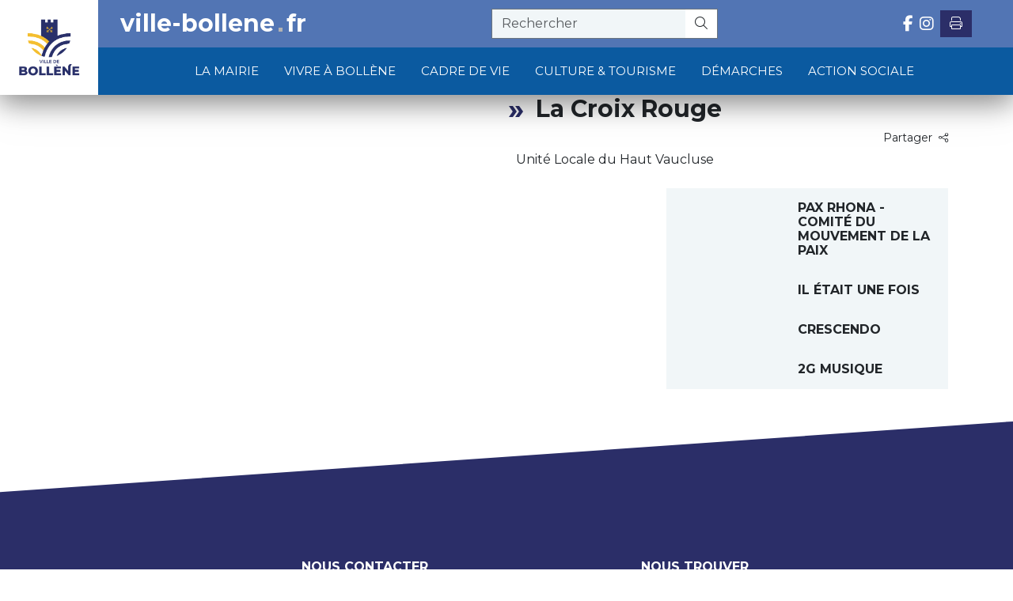

--- FILE ---
content_type: text/html; charset=UTF-8
request_url: https://ville-bollene.fr/fr/associations/55/la-croix-rouge
body_size: 7603
content:

	<!DOCTYPE html>
<html lang="fr">

<head>
	<meta charset="utf-8">
	<meta content="width=device-width, initial-scale=1.0" name="viewport">


	<link rel="preconnect" href="https://fonts.googleapis.com">
<link rel="preconnect" href="https://fonts.gstatic.com" crossorigin>
<link href="https://fonts.googleapis.com/css2?family=Montserrat:ital,wght@0,100..900;1,100..900&display=swap" rel="stylesheet">
		<title>Bollène - Bollène</title>
		<meta name="author" content="Ambition-web.com">
		<meta http-equiv="x-ua-compatible" content="ie=edge">
		<meta name="description" content="">
		<meta property="og:locale" content="fr" />
		<meta property="og:type" content="website" />
		<meta property="og:title" content="Bollène" />
		<meta property="og:description" content="" />
		<meta property="og:url" content="https://ville-bollene.fr/fr/" />
		<meta property="og:site_name" content="Bollène" />
		<meta property="og:image" content="https://ville-bollene.fr/uploads/company/img_seo_94ccfafab4f83890df640e980cdb541e.jpg" />
		<meta property="og:image:url" content="https://ville-bollene.fr/uploads/company/img_seo_94ccfafab4f83890df640e980cdb541e.jpg" />
		<meta property="og:image:secure_url" content="https://ville-bollene.fr/uploads/company/img_seo_94ccfafab4f83890df640e980cdb541e.jpg" />
		<meta property="og:image:width" content="1200" />
		<meta property="og:image:height" content="630" />
		<meta property="og:type" contenu="website">
        <meta name="twitter:card" content="summary" />
        <meta name="twitter:site" content="Bollène" />
        <meta name="twitter:title" content="Bollène" />
        <meta name="twitter:image" content="https://ville-bollene.fr/uploads/company/img_seo_94ccfafab4f83890df640e980cdb541e.jpg"/>
		<meta name="twitter:description" content="" />
		<link rel="canonical" href="" />
			<link rel="icon" id="favicon" href="https://ville-bollene.fr/uploads/company/favicon_d8c2f24ed8e6be1014cd20d017cebde7.png">
<link rel="stylesheet" type="text/css" id="bootstrap-css" href="https://ville-bollene.fr/assets/plugins/bootstrap/css/bootstrap.min.css?v=1768926644">
<link rel="stylesheet" type="text/css" id="fontawesome-css" href="https://ville-bollene.fr/assets/plugins/font-awesome/all.min.css?v=1768926644">
<link rel="stylesheet" type="text/css" id="style-css" href="https://ville-bollene.fr/themes/public/assets/css/style.css?v=1768926644">
<link rel="stylesheet" type="text/css" id="swiper-css" href="https://ville-bollene.fr/assets/plugins/swiper/swiper-bundle.min.css?v=1768926644">
<link rel="stylesheet" type="text/css" id="photoswipe-css" href="https://ville-bollene.fr/assets/plugins/swiper/photoswipe.css?v=1768926644">
<link rel="stylesheet" type="text/css" id="aos" href="https://ville-bollene.fr/assets/plugins/aos/aos.css?v=1768926644">
<link rel="stylesheet" type="text/css" id="notyf" href="https://ville-bollene.fr/assets/plugins/notyf/notyf.css?v=1768926644">
<link rel="stylesheet" type="text/css" id="nav-css" href="https://ville-bollene.fr/themes/public/navigations/nav_arkana/navigation.css?1768917935">
<link rel="stylesheet" type="text/css" id="footer-css" href="https://ville-bollene.fr/themes/public/footers/footer_actif/footer.css?1768917935">
<link rel="stylesheet" type="text/css" id="custom-css" href="https://ville-bollene.fr/themes/public/assets/css/custom.css?v=1768926644">
	<meta name='theme-color' content='#000000'>
<script>
var site_url = 'https://ville-bollene.fr/fr/';
var lang = 'fr';
var host 	 = 'https://ville-bollene.fr/';
var host_url = 'https://ville-bollene.fr/fr/';
</script>

<meta name="google-site-verification" content="F8xH1laws4aXcZwAuUMtm1BD3zyPfGDJTGSjujOMaMc" />


<!-- Global site tag (gtag.js) - Google Analytics -->
<script async src="https://www.googletagmanager.com/gtag/js?id=G-H4PTWWL9XR"></script>
<script>
  window.dataLayer = window.dataLayer || [];
  function gtag(){dataLayer.push(arguments);}
  gtag('js', new Date());

  gtag('config', 'G-H4PTWWL9XR');
</script>

<script async src="https://ambition-com.fr/accessibilite.js?4"></script>
<div id="accessibilite-container" data-view="accessibilite" data-token="12345678" data-position="" data-content_btn="icon-text" data-bg_btn="#0B5AA0" data-color_btn="white" data-radius_btn="2Opx"></div>	<link
		rel="stylesheet"
		href="https://cdn.jsdelivr.net/npm/@fancyapps/ui@6.1/dist/fancybox/fancybox.css" />

</head>

<body  class=" modules-associations">
	
	<div class="page-wrapper">
		<!-- Menu default -->
<nav id="main-menu" >

    <div id="mask" class="toggle-menu"></div>

    <!-- <div class="menu-left"> -->
            <!-- </div> -->

    <div id="slide-menu">
        <a href="https://ville-bollene.fr/fr/" class=" logo me-3">	<img src="https://ville-bollene.fr/uploads/company/logo_ed0e29181d76b133becf013bcf3b3161.png" class="" style="" title="Bollène" alt="Bollène"></a>                <ul class='menu-level-0 list-menu '><li class='sub-menu highlight highlight-2 '>	<a  return="Retour" style="color:#000000" href='#' alt='La mairie'><span class="menu-title">La mairie</span></a><ul class='menu-level-1'><li class='link-image '>	<img src='https://ville-bollene.fr/uploads/menus/63/2c734e2a6816ab5fae7d6d3bdcec1ab3.jpg' alt='Photo de la mairie'></li><li class=' sub-menu-title'>	<a   style="color:#000000" href='https://ville-bollene.fr/fr/les-elus' alt='Les élus'><span class="menu-title">Les élus</span></a></li><li class=''>	<a   style="color:#000000" href='https://ville-bollene.fr/fr/les-elus' alt='Conseil municipal<br>Vos élus'><span class="menu-title">Conseil municipal<br>Vos élus</span></a></li><li class=''>	<a   style="color:#000000" href='https://ville-bollene.fr/fr/conseil-municipal-enfants' alt='Conseil Municipal Enfants'><span class="menu-title">Conseil Municipal Enfants</span></a></li><li class=''>	<a   style="color:#000000" href='https://ville-bollene.fr/fr/conseils' alt='Conseil municipal<br>Les séances'><span class="menu-title">Conseil municipal<br>Les séances</span></a></li><li class=''>	<a   style="color:#000000" href='https://ville-bollene.fr/fr/services-municipaux' alt='Services municipaux'><span class="menu-title">Services municipaux</span></a></li><li class=''>	<a   style="color:#000000" href='https://ville-bollene.fr/fr/legales' alt='Publications légales'><span class="menu-title">Publications légales</span></a></li><li class=''>	<a   style="color:#000000" href='https://ville-bollene.fr/fr/intercommunalite' alt='Intercommunalité'><span class="menu-title">Intercommunalité</span></a></li><li class=''>	<a   style="color:#000000" href='https://ville-bollene.fr/fr/contrat-de-ville' alt='Contrat de ville'><span class="menu-title">Contrat de ville</span></a></li><li class=''>	<a   style="color:#000000" href='https://ville-bollene.fr/fr/petites-villes-de-demain' alt='Petites villes de demain'><span class="menu-title">Petites villes de demain</span></a></li><li class=' btn-item btn-item-vert '>	<a   style="color:#000000" href='https://ville-bollene.fr/fr/concertations' alt='Concertation citoyenne'><span class="menu-title">Concertation citoyenne</span></a></li><li class=' btn-item btn-item-vert '>	<a   style="color:#000000" href='https://ville-bollene.fr/fr/convention-citoyenne' alt='Convention citoyenne'><span class="menu-title">Convention citoyenne</span></a></li></ul></li><li class='sub-menu'>	<a  return="Retour" style="color:#000000" href='#' alt='Vivre à Bollène'><span class="menu-title">Vivre à Bollène</span></a><ul class='menu-level-1'><li class='link-image '>	<img src='https://ville-bollene.fr/uploads/menus/66/ed76e79cef545fb9c529e867f2b63f2d.jpg' alt='Vivre a Bollène image'></li><li class='  sub-menu-title'>	<a   style="color:#000000" href='https://ville-bollene.fr/fr/vivre-a-bollene' alt='Vivre à Bollène'><span class="menu-title">Vivre à Bollène</span></a></li><li class=''>	<a   style="color:#000000" href='https://ville-bollene.fr/fr/enfance-et-jeunesse' alt='Enfance et jeunesse'><span class="menu-title">Enfance et jeunesse</span></a></li><li class=''>	<a   style="color:#000000" href='https://ville-bollene.fr/fr/activites-physiques-et-sportives-du-service-des-sports' alt='Ecole municipale des Sports'><span class="menu-title">Ecole municipale des Sports</span></a></li><li class=''>	<a   style="color:#000000" href='https://ville-bollene.fr/fr/equipements/41/conservatoire-municipal' alt='Conservatoire André Armand'><span class="menu-title">Conservatoire André Armand</span></a></li><li class=''>	<a   style="color:#000000" href='https://ville-bollene.fr/fr/equipements/42/bibliotheque' alt='Bibliothèque'><span class="menu-title">Bibliothèque</span></a></li><li class=''>	<a   style="color:#000000" href='https://ville-bollene.fr/fr/solidarite-sante' alt='Solidarité / Santé'><span class="menu-title">Solidarité / Santé</span></a></li><li class=''>	<a   style="color:#000000" href='https://ville-bollene.fr/fr/vie-associative' alt='Vie associative'><span class="menu-title">Vie associative</span></a></li><li class=''>	<a   style="color:#000000" href='https://ville-bollene.fr/fr/equipements-sportifs' alt='Équipements sportifs'><span class="menu-title">Équipements sportifs</span></a></li><li class=''>	<a   style="color:#000000" href='https://ville-bollene.fr/fr/demarches-location-de-salles-municipales' alt='Location de salles municipales'><span class="menu-title">Location de salles municipales</span></a></li><li class=''>	<a   style="color:#000000" href='https://ville-bollene.fr/fr/les-animaux-dans-la-ville' alt='Les animaux dans la ville'><span class="menu-title">Les animaux dans la ville</span></a></li><li class=''>	<a   style="color:#000000" href='https://ville-bollene.fr/fr/services/14/office-du-commerce' alt='Office de commerce'><span class="menu-title">Office de commerce</span></a></li><li class=' btn-item btn-item-vert'>	<a   style="color:#000000" href='https://ville-bollene.fr/fr/portail-famille' alt='Portail famille'><span class="menu-title">Portail famille</span></a></li></ul></li><li class='sub-menu'>	<a  return="Retour" style="color:#000000" href='#' alt='Cadre de vie'><span class="menu-title">Cadre de vie</span></a><ul class='menu-level-1'><li class='  sub-menu-title'>	<a   style="color:#000000" href='https://ville-bollene.fr/fr/cadre-de-vie' alt='Cadre de vie '><span class="menu-title">Cadre de vie </span></a></li><li class='link-image '>	<img src='https://ville-bollene.fr/uploads/menus/67/45bfd4d0bf3887b2f50f51fe68d35586.jpg' alt='Image Cadre de vie'></li><li class=''>	<a   style="color:#000000" href='https://ville-bollene.fr/fr/securite' alt='Sécurité'><span class="menu-title">Sécurité</span></a></li><li class=''>	<a   style="color:#000000" href='https://ville-bollene.fr/fr/environnement' alt='Environnement'><span class="menu-title">Environnement</span></a></li><li class=''>	<a   style="color:#000000" href='https://ville-bollene.fr/fr/habitat-et-urbanisme' alt='Habitat et urbanisme'><span class="menu-title">Habitat et urbanisme</span></a></li><li class=''>	<a   style="color:#000000" href='https://ville-bollene.fr/fr/transports-deplacements' alt='Transports & Déplacements'><span class="menu-title">Transports & Déplacements</span></a></li><li class=''>	<a   style="color:#000000" href='https://ville-bollene.fr/fr/transports-deplacements-stationnement#stationnement' alt='Stationnement'><span class="menu-title">Stationnement</span></a></li><li class=''>	<a   style="color:#000000" href='https://ville-bollene.fr/fr/commerces' alt='Commerces & entreprises'><span class="menu-title">Commerces & entreprises</span></a></li><li class=''>	<a   style="color:#000000" href='https://ville-bollene.fr/fr/offres-demploi' alt='Offres d'emploi'><span class="menu-title">Offres d'emploi</span></a></li><li class=''>	<a   style="color:#000000" href='https://ville-bollene.fr/fr/prevention-des-risques' alt='Prévention des risques'><span class="menu-title">Prévention des risques</span></a></li></ul></li><li class='sub-menu'>	<a  return="Retour" style="color:#000000" href='#' alt='Culture & tourisme'><span class="menu-title">Culture & tourisme</span></a><ul class='menu-level-1'><li class='  sub-menu-title'>	<a   style="color:#000000" href='https://ville-bollene.fr/fr/culture-et-tourisme' alt='Culture & tourisme'><span class="menu-title">Culture & tourisme</span></a></li><li class=''>	<a   style="color:#000000" href='https://ville-bollene.fr/fr/programme-culturel-la-cigaliere' alt='Programme Culturel - la Cigalière'><span class="menu-title">Programme Culturel - la Cigalière</span></a></li><li class=''>	<a   style="color:#000000" href='https://ville-bollene.fr/fr/cest-bonoel' alt='C'est BO'Noël'><span class="menu-title">C'est BO'Noël</span></a></li><li class='link-image '>	<img src='https://ville-bollene.fr/uploads/menus/68/44cde53af9e7e06cb6b81a7df3f43bc4.jpg' alt='Image Culture&tourisme'></li><li class=''>	<a   style="color:#000000" href='https://ville-bollene.fr/fr/tourisme-et-patrimoine' alt='Tourisme & Patrimoine'><span class="menu-title">Tourisme & Patrimoine</span></a></li><li class=''>	<a   style="color:#000000" href='https://ville-bollene.fr/fr/jumelage' alt='Jumelage'><span class="menu-title">Jumelage</span></a></li><li class=''>	<a target="_blank"  style="color:#000000" href='https://le-clap.com/' alt='Cinéma «Le Clap»'><span class="menu-title">Cinéma «Le Clap»</span></a></li><li class=''>	<a   style="color:#000000" href='https://ville-bollene.fr/fr/centre-de-documentation-provencale' alt='Centre de documentation provençale'><span class="menu-title">Centre de documentation provençale</span></a></li><li class=''>	<a   style="color:#000000" href='https://ville-bollene.fr/fr/resistants' alt='Rues des resistants'><span class="menu-title">Rues des resistants</span></a></li></ul></li><li class='sub-menu'>	<a  return="Retour" style="color:#000000" href='#' alt='Démarches'><span class="menu-title">Démarches</span></a><ul class='menu-level-1'><li class='link-image '>	<img src='https://ville-bollene.fr/uploads/menus/69/5bebc3e7b99838670e3372b62828155d.jpg' alt='Image démarches'></li><li class='  sub-menu-title'>	<a   style="color:#000000" href='https://ville-bollene.fr/fr/demarches' alt='Démarches'><span class="menu-title">Démarches</span></a></li><li class=''>	<a   style="color:#000000" href='https://ville-bollene.fr/fr/demarches/categories/32/etat-civil' alt='État-civil'><span class="menu-title">État-civil</span></a></li><li class=''>	<a   style="color:#000000" href='https://ville-bollene.fr/demarches/categories/33/titres-securises' alt='Titres sécurisés'><span class="menu-title">Titres sécurisés</span></a></li><li class=''>	<a   style="color:#000000" href='https://ville-bollene.fr/demarches/categories/34/elections' alt='Élections'><span class="menu-title">Élections</span></a></li><li class=''>	<a   style="color:#000000" href='https://ville-bollene.fr/demarches/categories/37/affaires-generales' alt='Affaires générales'><span class="menu-title">Affaires générales</span></a></li><li class=''>	<a   style="color:#000000" href='https://ville-bollene.fr/fr/demarches/categories/144/scolaire' alt='Scolaires'><span class="menu-title">Scolaires</span></a></li><li class=''>	<a   style="color:#000000" href='https://ville-bollene.fr/habitat-et-urbanisme#demarches-urbanisme' alt='Habitat & Urbanisme'><span class="menu-title">Habitat & Urbanisme</span></a></li></ul></li><li class='sub-menu'>	<a  return="Retour" style="color:#000000" href='#' alt='Action sociale'><span class="menu-title">Action sociale</span></a><ul class='menu-level-1'><li class='  sub-menu-title'>	<a   style="color:#000000" href='https://ville-bollene.fr/fr/action-sociale' alt='Action sociale'><span class="menu-title">Action sociale</span></a></li><li class=''>	<a   style="color:#000000" href='https://ville-bollene.fr/fr/services/21/centre-communal-daction-sociale-ccas' alt='Centre Communal d'Action Sociale'><span class="menu-title">Centre Communal d'Action Sociale</span></a></li><li class=''>	<a   style="color:#000000" href='https://ville-bollene.fr/fr/conseilsccas' alt='Séances du Conseil d'Administration du CCAS'><span class="menu-title">Séances du Conseil d'Administration du CCAS</span></a></li><li class=''>	<a   style="color:#000000" href='https://ville-bollene.fr/fr/services/22/foyers-logements-daudet' alt='La résidence A. Daudet'><span class="menu-title">La résidence A. Daudet</span></a></li><li class=''>	<a   style="color:#000000" href='https://ville-bollene.fr/fr/services/23/contrat-de-ville' alt='Contrat de ville "Engagements quartiers 2030"'><span class="menu-title">Contrat de ville "Engagements quartiers 2030"</span></a></li><li class=''>	<a   style="color:#000000" href='https://ville-bollene.fr/fr/services/24/espace-de-vie-sociale' alt='Espace Générations Bollène'><span class="menu-title">Espace Générations Bollène</span></a></li></ul></li></ul>
    </div>

    <a href="https://ville-bollene.fr/fr/" class=" logo me-3">	<img src="https://ville-bollene.fr/uploads/company/logo_ed0e29181d76b133becf013bcf3b3161.png" class="" style="" title="Bollène" alt="Bollène"></a>    <div class="menu-right">
        <a href='https://ville-bollene.fr/fr/' class="h1">ville-bollene<i></i>fr</a>
        <div id="btn-menu">
            <form action="https://ville-bollene.fr/fr/search" method="GET" class="search-form" accept-charset="utf-8">
                <div id="search"  class="input-group">
                    <input type="text" name="q" class="form-control typeahead" placeholder="Rechercher" aria-label="recherche" aria-describedby="search-button">
                    <button type="submit" class="btn" aria-label="Rechercher"><i class="fal fa-search "></i></button>
                </div>
            </form>            <!-- <div>
                <a href="tel:04 90 40 51 00" class="btn-topbar btn">
                    <i class="fal fa-phone me-2"></i>
                    <span class=" number">04 90 40 51 00</span>
                </a>
            </div> -->
        </div>
        <ul id="icon-menu">

            <ul class="social-link"><li><a rel="noreferrer"  target="_blank" href="https://www.facebook.com/villebollene" title=" Facebook"><i class="fab fa-facebook-f"></i></a></li><li><a rel="noreferrer"  target="_blank" href="https://www.instagram.com/villebollene/" title=" Instagram" ><i class="fab fa-instagram"></i></a></li></ul>            <div href="" class="btn btn-1 me-1" onclick="window.print();"><i class="fa-solid fa-print"></i>
			</div>
        </ul>
    </div>

    <svg class="toggle-menu" id="burger" viewBox="0 0 100 100" width="80">
        <path class="line top" d="m 70,33 h -40 c 0,0 -8.5,-0.149796 -8.5,8.5 0,8.649796 8.5,8.5 8.5,8.5 h 20 v -20"></path>
        <path class="line middle" d="m 70,50 h -40"></path>
        <path class="line bottom" d="m 30,67 h 40 c 0,0 8.5,0.149796 8.5,-8.5 0,-8.649796 -8.5,-8.5 -8.5,-8.5 h -20 v 20"></path>
    </svg>
    <svg class="menu-dots" width="174" height="12" viewBox="0 0 174 12" fill="none" xmlns="http://www.w3.org/2000/svg">
        <path d="M119.299 6.05885C119.299 9.21744 116.739 11.778 113.58 11.778C110.422 11.778 107.861 9.21744 107.861 6.05885C107.861 2.90026 110.422 0.339722 113.58 0.339722C116.739 0.339722 119.299 2.90026 119.299 6.05885Z" fill="#6AB651"></path>
        <path d="M161.792 6.05885C161.792 9.21744 164.352 11.778 167.511 11.778C170.67 11.778 173.23 9.21744 173.23 6.05885C173.23 2.90026 170.67 0.339722 167.511 0.339722C164.352 0.339722 161.792 2.90026 161.792 6.05885Z" fill="#6AB651"></path>
        <path d="M134.827 6.05885C134.827 9.21744 137.387 11.778 140.546 11.778C143.704 11.778 146.265 9.21744 146.265 6.05885C146.265 2.90026 143.704 0.339722 140.546 0.339722C137.387 0.339722 134.827 2.90026 134.827 6.05885Z" fill="#6AB651"></path>
        <path d="M26.9653 6.05885C26.9653 9.21744 29.5258 11.778 32.6844 11.778C35.843 11.778 38.4035 9.21744 38.4035 6.05885C38.4035 2.90026 35.843 0.339722 32.6844 0.339722C29.5258 0.339722 26.9653 2.90026 26.9653 6.05885Z" fill="#6AB651"></path>
        <path d="M53.9307 6.05885C53.9307 9.21744 56.4912 11.778 59.6498 11.778C62.8084 11.778 65.3689 9.21744 65.3689 6.05885C65.3689 2.90026 62.8084 0.339722 59.6498 0.339722C56.4912 0.339722 53.9307 2.90026 53.9307 6.05885Z" fill="#6AB651"></path>
        <path d="M80.8959 6.05885C80.8959 9.21744 83.4565 11.778 86.6151 11.778C89.7737 11.778 92.3342 9.21744 92.3342 6.05885C92.3342 2.90026 89.7737 0.339722 86.6151 0.339722C83.4565 0.339722 80.8959 2.90026 80.8959 6.05885Z" fill="#6AB651"></path>
        <path d="M11.4382 6.05885C11.4382 9.21744 8.87769 11.778 5.7191 11.778C2.56051 11.778 -3.05176e-05 9.21744 -3.05176e-05 6.05885C-3.05176e-05 2.90026 2.56051 0.339722 5.7191 0.339722C8.87769 0.339722 11.4382 2.90026 11.4382 6.05885Z" fill="#6AB651"></path>
    </svg>
</nav>
		
		<main class="main">
						<div id="content">
				<div class="modules associations modules-detail associations-detail">
		
		<!-- associations > detail_default -->
<section class="detail-header">
	<div class="container">
		<div class="row">
			<div class="col-lg-6">
				<div class="content-img mb-4" id="content-img">
					<!--images-->
					<script src="https://cdn.jsdelivr.net/npm/swiper@11/swiper-element-bundle.min.js"></script>
				</div>
			</div>
			<div class="col-lg-6">
				<div class="content">
					<!--title-->
					<h1 class="data-item__title">La Croix Rouge</h1>
					
					<div class="w-100">
						<div class="d-flex justify-content-end gap-3">
							<!--admin-->
														<!--category-->
														
							<!--share-->
							<div class="data-item__share">	<span class="dropdown">		<span class="dropdown-toggle pointer"  id="dropdownMenuButton_55" data-bs-toggle="dropdown">			Partager<i class="fal fa-share-alt ms-2" aria-hidden="true" data-bs-toggle="tooltip" title="Partager"></i>		</span>		<div class="dropdown-menu" aria-labelledby="dropdownMenuButton_55">			<a class="dropdown-item popup-share" rel="noreferrer" href="https://www.facebook.com/share.php?u=https://ville-bollene.fr/fr/associations/55/la-croix-rouge?v=" title=" Facebook"><i class="fab fa-facebook-f me-2" aria-hidden="true"></i>Facebook</a>			<a class="dropdown-item popup-share" rel="noreferrer" href="https://twitter.com/intent/tweet?url=https://ville-bollene.fr/fr/associations/55/la-croix-rouge?v=" title=" Réseau social X"><i class="fab fa-x-twitter me-2" aria-hidden="true"></i>Réseau social X</a>			<a class="dropdown-item popup-share" rel="noreferrer" href="https://www.linkedin.com/shareArticle?mini=true&url=https://ville-bollene.fr/fr/associations/55/la-croix-rouge?v=" title=" Linkedin"><i class="fab fa-linkedin me-2" aria-hidden="true"></i>Linkedin</a>		</div>	</span></div>							
							<!--favoris-->
													</div>	
					</div>

					<!--tags-->
										<!--content_short-->
						<div class="data-item__content_short">Unité Locale du Haut Vaucluse</div>
					<!--files-->
									</div>
			</div>
		</div>
	</div>
</section>

<section class="content-section py-4">
	<div class="container">
		<div class="row">
			<div class="col-md-8 content-col">
				<div class="content-datas">
					<!--description-->
												<!--movie-->
						
					<!--map-->
										<!--attributes_display_detail-->
					 				</div>
			</div>
			<div class="col-md-4 sidebar-col">
    			<!--Widget-->
				<!-- associations widget default -->
	<div class="widgets associations associations-widgets ">
		<div class="">
			 
						
			
			
			
<!-- Display list_mini -->
	<ul class="list-mini">
					<li>
				<div class="list-mini-img">
					<a href="">
											</a>
				</div>
				<div class="list-mini-content">
					<div class="list-mini-title">
                        <!--share-->
                        						<!--title-->
						<div class="d-flex card-title">
	<!--admin-->
		<a href=""><span class="data-item__title">Pax Rhona - Comité du mouvement de la Paix</span></a>
</div>
						<!--date_published-->
												<!--more-->
											</div>
				</div>
			</li>
					<li>
				<div class="list-mini-img">
					<a href="">
											</a>
				</div>
				<div class="list-mini-content">
					<div class="list-mini-title">
                        <!--share-->
                        						<!--title-->
						<div class="d-flex card-title">
	<!--admin-->
		<a href=""><span class="data-item__title">Il était une fois</span></a>
</div>
						<!--date_published-->
												<!--more-->
											</div>
				</div>
			</li>
					<li>
				<div class="list-mini-img">
					<a href="">
											</a>
				</div>
				<div class="list-mini-content">
					<div class="list-mini-title">
                        <!--share-->
                        						<!--title-->
						<div class="d-flex card-title">
	<!--admin-->
		<a href=""><span class="data-item__title">Crescendo</span></a>
</div>
						<!--date_published-->
												<!--more-->
											</div>
				</div>
			</li>
					<li>
				<div class="list-mini-img">
					<a href="">
											</a>
				</div>
				<div class="list-mini-content">
					<div class="list-mini-title">
                        <!--share-->
                        						<!--title-->
						<div class="d-flex card-title">
	<!--admin-->
		<a href=""><span class="data-item__title">2G Musique</span></a>
</div>
						<!--date_published-->
												<!--more-->
											</div>
				</div>
			</li>
			</ul>
		</div>
	</div>
			</div>
		</div>
	</div>
</section>
</div>
<!--Widget-->

<!--Hook-->
<script type="application/ld+json">
{
    "@context": "https://schema.org",
    "@type": "NewsArticle",
    "mainEntityOfPage": {
        "@type": "WebPage",
        "@id": "https://ville-bollene.fr/fr/associations/5/federation-nationale-anciens-combattants-algerie-maroc-et-tunisie-fnaca"
    },
	"image": "",
	"url": "https://ville-bollene.fr/fr/associations/5/federation-nationale-anciens-combattants-algerie-maroc-et-tunisie-fnaca",
	"headline": "Fédération Nationale Anciens Combattants Algérie, Maroc et Tunisie - FNACA",
	"description": "",
	"author": {
		"@type": "Person",
		"name": "Bollène"
	},
	"publisher": {
		"@type": "Organization",
		"name": "Bollène",
		"logo": {
          "@type": "ImageObject",
          "url": "https://ville-bollene.fr/assets/images/logos/icon-512x512.png"
        }
	},
    "datePublished": "2022-04-11T17:55:23+02:00",
    "dateModified": "1970-01-01T01:00:00+01:00"
}
</script>

			</div>
	   </main>
	</div>

	
<footer class="footer position-relative ">
	<div class="container">
		<div class="logo">
            <a href="https://ville-bollene.fr/fr/" class="h1">ville-bollene<i></i>fr</a>
		</div>
		<ul class="slot slot-1">
			<li class="footer-link-title">Nous contacter</li>
			<li>
				<a class="phone-number" href="tel:04 90 40 51 00">
					<i class="fal fa-phone"></i>  04 90 40 51 00				</a>
			</li>
			<li>
				<a href="https://ville-bollene.fr/fr/services/8/accueil-de-la-mairie">
				<i class="fa-light fa-envelope"></i> Contact
				</a>
			</li>
		</ul>
		<ul class="slot slot-2">
			<li class="footer-link-title">Nous trouver</li>
			<li>
				<a class="address" target="blank" href="https://goo.gl/maps/wYStU4G8qW9guJbb6">
					<i class="fal fa-map-marker-alt"></i>
					<span>
						Place Reynaud de la Gardette - BP 207 <br />
						84505 Bollène cedex					</span>
				</a>
			</li>
		</ul>
		<ul class="slot slot-3">
			<li class="footer-link-title">Informations</li>
			<li>
				<a href="https://ville-bollene.fr/fr/equipements/map">
				<i class="fa-light fa-map-location"></i> Plan Interactif
				</a>
			</li>
			<li>
				<a href="https://ville-bollene.fr/fr/mentions-legales">
				<i class="fa-light fa-certificate"></i> Mentions légales
				</a>
			</li>
			<li>
				<a href="https://ville-bollene.fr/fr/donnees-personnelles">
				<i class="fa-light fa-clipboard-list"></i> Données personnelles
				</a>
			</li>
			<li>
				<a href="https://ville-bollene.fr/fr/aide-et-accessibilite">
				<i class="fa-light fa-laptop"></i> Aide et accessibilité
				</a>
			</li>
		</ul>
		<ul class="slot slot-4">
			<li class="footer-link-title">Nous suivre</li>
			<li>
				<ul class="social-link"><li><a rel="noreferrer"  target="_blank" href="https://www.facebook.com/villebollene" title=" Facebook" aria-label=" Facebook"><i class="fab fa-facebook-f me-2"></i><span>Facebook</span></a></li><li><a rel="noreferrer"  target="_blank" href="https://www.instagram.com/villebollene/" aria-label=" Instagram"><i class="fab fa-instagram me-2"></i><span>Instagram</span></a></li></ul>			</li>
		</ul>


		<ul class="slot slot-5">

				<li class="footer-link-title">Newsletter</li>
				<li>
				Tenez-vous informé(e)
				des nouvelles de Bollène !
				</li>
				<a href="#"  data-bs-toggle="modal" data-bs-target="#newsletterModal" class="btn btn-ciel btn-arrow">
					Je m'abonne
				</a>
		</ul>



	</div>
	<div class="bottom-bar"> <span>	Réalisation : </span>
	<a href="https://www.ambition-com.fr" rel="noreferrer" target="_blank" class="font-weight-bold"><span>ambition-com.fr</span> </a>
	</div>
</footer>
	
	<script type="text/javascript" id="jquery-js" src="https://ville-bollene.fr/assets/plugins/jquery/jquery.min.js?v=1768926644"></script>
<script type="text/javascript" id="bootstrap-js" src="https://ville-bollene.fr/assets/plugins/bootstrap/js/bootstrap.bundle.min.js?v=1768926644"></script>
<script type="text/javascript" id="threecanvas.js" src="https://ville-bollene.fr/themes/public/assets/js/threecanvas.js?v=2.3.6"></script>
<script type="text/javascript" id="snow.js" src="https://ville-bollene.fr/themes/public/assets/js/snow.js?v=2.3.5"></script>
<script type="text/javascript" id="navigation.js" src="https://ville-bollene.fr/themes/public/navigations/nav_arkana/navigation.js?v=1768926644"></script>
<script type="text/javascript" id="notyf.js" src="https://ville-bollene.fr/assets/plugins/notyf/notyf.js?v=1768926644"></script>
<script type="text/javascript" id="lazy.js" src="https://ville-bollene.fr/assets/plugins/lazy/lazy.js?v=1768926644"></script>
<script type="text/javascript" id="aos.min.js" src="https://ville-bollene.fr/assets/plugins/aos/aos.js?v=1768926644"></script>
<script type="text/javascript" id="swiper.min.js" src="https://ville-bollene.fr/assets/plugins/swiper/swiper-element-bundle.min.js?v=1768926644"></script>
<script type="module" id="app.js" src="https://ville-bollene.fr/assets/js/app.js?v=1768926644"></script>
<script type="text/javascript" id="custom.js" src="https://ville-bollene.fr/themes/public/assets/js/custom.js?v=1768926644"></script>
	
			
		
	<!--<div id="btn-jeu" class="btn-jeu">
    <img src="https://ville-bollene.fr/themes/public/img/flamant.png" class="img-fluid me-2">
    <a href="https://ville-bollene.fr/fr/botiful-festival"><span class="color-danger-alt text-white">BO'tiful Festival</span></a>
</div>
	<style>
	#btn-jeu {
    position  : fixed;
    top       : 150px;
    right     : -100px;
    box-shadow: var(--shadow-1);
	transition:.3s;
}
.btn-jeu {
    display      : flex;
    align-items  : center;
    width        : 220px;
    background   :var(--color-3-alt);
    z-index      : 60;
    padding      : 1rem;
    border-radius: 180px 0 0 180px;
    border       : solid 1px var(--danger-alt);
    border-right : none;
}
.btn-jeu span {
    text-align: end;
}
.btn-jeu a {
    font-size  : 20px;
    color      : #fff;
    font-weight: 700;

}
#btn-jeu:hover {
  right:0;
}

    .btn-jeu a {
        font-size: 13px;
    }
    .btn-jeu img {
        width: 50px;
    }
    .btn-jeu {
        width  : 160px;
        padding: 0.5rem;
        top    : 115px;
    }

@media(max-width:1199px) {
    #btn-jeu {
        top: 90px;
    }
}
@media(max-width:992px) {
    #btn-jeu {
        right: -100px;
    }
    #btn-jeu:hover {
        right     : 0;
        transition: right 0.3s;
    }
}
</style>	-->	

	<script src="https://cdn.jsdelivr.net/npm/@fancyapps/ui@6.1/dist/fancybox/fancybox.umd.js"></script>

	<script>
		Fancybox.bind("[data-fancybox]", {
  // Your custom options
});
	</script>

			<!-- Modal -->
		<div class="modal fade" id="newsletterModal" tabindex="-1" aria-labelledby="exampleModalLabel" aria-hidden="true">
		  <div class="modal-dialog modal-lg">
			<div class="modal-content">
			  <div class="modal-header bg-1 text-white">
				<h5 class="modal-title" id="staticBackdropLabel">Inscrivez-vous à la Newsletter</h5>
				<button type="button" class="btn-close" data-bs-dismiss="modal" aria-label="Close"></button>
			  </div>
			  <div class="modal-body">
					<iframe width="100%" height="730" src="https://c454db53.sibforms.com/serve/[base64]" frameborder="0" scrolling="auto" allowfullscreen style="display: block;margin-left: auto;margin-right: auto;max-width: 100%;"></iframe>
			  </div>
			</div>
		  </div>
		</div>
</body>
</html>


--- FILE ---
content_type: text/html; charset=UTF-8
request_url: https://c454db53.sibforms.com/serve/MUIFADlW60Izu4qVMHJQJOpRv0nOIWJ7N8sjJBSf1WfMHfNGzFMahPupwBL_IKGppQeRRl65qoyuGfSsoqvDBuVe5P2qksevUEvbM5nl7cJbdyzS6FwhD8OH-46oJ1TSvmsuVZZxjLlOExIJyLgz2x-6CgJkU2Dxab2R4acoUvrJa-q6aoa_ezvOABevbkbJONpTJp3LQX1Dxzp4
body_size: 7728
content:
<!DOCTYPE html>
<html lang="en">
<head>
    <link rel="shortcut icon" href="data:image/x-icon;," type="image/x-icon">
    <meta charset="UTF-8">
    <meta name="viewport" content="width=device-width, initial-scale=1.0">
    <meta http-equiv="X-UA-Compatible" content="ie=edge">
    <title>Newsletter</title>
    <!-- START - We recommend to place the below code in head tag of your website html  -->
        <style>
        @font-face {
            font-display:block;
            font-family: Roboto;
            src: url(https://assets.brevo.com/font/Roboto/Latin/normal/normal/7529907e9eaf8ebb5220c5f9850e3811.woff2) format("woff2"),url(https://assets.brevo.com/font/Roboto/Latin/normal/normal/25c678feafdc175a70922a116c9be3e7.woff) format("woff")
        }

        @font-face {
            font-display:fallback;
            font-family: Roboto;
            font-weight: 600;
            src: url(https://assets.brevo.com/font/Roboto/Latin/medium/normal/6e9caeeafb1f3491be3e32744bc30440.woff2) format("woff2"),url(https://assets.brevo.com/font/Roboto/Latin/medium/normal/71501f0d8d5aa95960f6475d5487d4c2.woff) format("woff")
        }

        @font-face {
            font-display:fallback;
            font-family: Roboto;
            font-weight: 700;
            src: url(https://assets.brevo.com/font/Roboto/Latin/bold/normal/3ef7cf158f310cf752d5ad08cd0e7e60.woff2) format("woff2"),url(https://assets.brevo.com/font/Roboto/Latin/bold/normal/ece3a1d82f18b60bcce0211725c476aa.woff) format("woff")
        }
                    #sib-container input:-ms-input-placeholder { text-align:left; font-family:Helvetica, sans-serif; color:#c0ccda; }
            #sib-container input::placeholder { text-align:left; font-family:Helvetica, sans-serif; color:#c0ccda; }
            #sib-container textarea::placeholder { text-align:left; font-family:Helvetica, sans-serif; color:#c0ccda; }
                            #sib-container a {
                text-decoration: underline;
                color: #2BB2FC;
            }
            </style>
    <link rel="stylesheet" href="https://sibforms.com/forms/end-form/build/sib-styles.css">
        <!--  END - We recommend to place the above code in head tag of your website html -->
</head>
<body
    style="text-align: center;
         background-color: #EFF2F7;                                         background-attachment: fixed">
    
<!-- START - We recommend to place the below code where you want the form in your website html  -->
  <div
    class="sib-form"
      >
    <div
      id="sib-form-container"
      class="sib-form-container">
      <div
        id="error-message"
        class="sib-form-message-panel"
        style="font-size:16px; text-align:left; font-family:Helvetica, sans-serif; color:#661d1d; background-color:#ffeded; border-radius:3px; border-color:#ff4949;max-width:540px;"
      >
        <div class="sib-form-message-panel__text sib-form-message-panel__text--center">
          <svg viewBox="0 0 512 512" class="sib-icon sib-notification__icon">
            <path d="M256 40c118.621 0 216 96.075 216 216 0 119.291-96.61 216-216 216-119.244 0-216-96.562-216-216 0-119.203 96.602-216 216-216m0-32C119.043 8 8 119.083 8 256c0 136.997 111.043 248 248 248s248-111.003 248-248C504 119.083 392.957 8 256 8zm-11.49 120h22.979c6.823 0 12.274 5.682 11.99 12.5l-7 168c-.268 6.428-5.556 11.5-11.99 11.5h-8.979c-6.433 0-11.722-5.073-11.99-11.5l-7-168c-.283-6.818 5.167-12.5 11.99-12.5zM256 340c-15.464 0-28 12.536-28 28s12.536 28 28 28 28-12.536 28-28-12.536-28-28-28z"/>
          </svg>
          <span class="sib-form-message-panel__inner-text">
                          Nous n&#039;avons pas pu confirmer votre inscription.
                      </span>
        </div>
      </div>
      <div></div>
      <div
        id="success-message"
        class="sib-form-message-panel"
        style="font-size:16px; text-align:left; font-family:Helvetica, sans-serif; color:#085229; background-color:#e7faf0; border-radius:3px; border-color:#13ce66;max-width:540px;"
      >
        <div class="sib-form-message-panel__text sib-form-message-panel__text--center">
          <svg viewBox="0 0 512 512" class="sib-icon sib-notification__icon">
            <path d="M256 8C119.033 8 8 119.033 8 256s111.033 248 248 248 248-111.033 248-248S392.967 8 256 8zm0 464c-118.664 0-216-96.055-216-216 0-118.663 96.055-216 216-216 118.664 0 216 96.055 216 216 0 118.663-96.055 216-216 216zm141.63-274.961L217.15 376.071c-4.705 4.667-12.303 4.637-16.97-.068l-85.878-86.572c-4.667-4.705-4.637-12.303.068-16.97l8.52-8.451c4.705-4.667 12.303-4.637 16.97.068l68.976 69.533 163.441-162.13c4.705-4.667 12.303-4.637 16.97.068l8.451 8.52c4.668 4.705 4.637 12.303-.068 16.97z"/>
          </svg>
          <span class="sib-form-message-panel__inner-text">
                          Votre inscription est confirmée.
                      </span>
        </div>
      </div>
      <div></div>
      <div
        id="sib-container"
        class="sib-container--large sib-container--vertical"
        style="text-align:center; background-color:rgba(255,255,255,1); max-width:540px; border-radius:3px; border-width:1px; border-color:#C0CCD9; border-style:solid; direction:ltr"
      >
          <form
            id="sib-form"
            method="POST"
            action=""
            data-type="subscription"
          >
                                        <div style="padding: 8px 0;">
                                                <div class="sib-input sib-form-block">
  <div class="form__entry entry_block">
    <div
      class="form__label-row "
    >
                      <label
  class="entry__label"
  style="font-weight: 700; text-align:left; font-size:16px; text-align:left; font-weight:700; font-family:Helvetica, sans-serif; color:#3c4858;"
   for="EMAIL"    data-required="*" >Veuillez renseigner votre adresse email pour vous inscrire</label>
      
              <div class="entry__field">
                      <input
              class="input "
                            type="text"
              id="EMAIL"
              name="EMAIL"
              autocomplete="off"
                                            placeholder="EMAIL"
                             data-required="true"                required             />
                  </div>
            </div>

<label
  class="entry__error entry__error--primary"
  style="font-size:16px; text-align:left; font-family:Helvetica, sans-serif; color:#661d1d; background-color:#ffeded; border-radius:3px; border-color:#ff4949;"
>
</label>
          <label
          class="entry__specification"
          style="font-size:12px; text-align:left; font-family:Helvetica, sans-serif; color:#8390A4; text-align:left"
      >
          Veuillez renseigner votre adresse email pour vous inscrire. Ex. : <a href="/cdn-cgi/l/email-protection" class="__cf_email__" data-cfemail="9afbf8f9dae2e3e0b4f9f5f7">[email&#160;protected]</a>
      </label>
      </div>
</div>
                                            </div>
                                                      <div style="padding: 8px 0;">
                                                <div class="sib-sms-field sib-form-block">
  <div class="form__entry entry_block">
    <div
      class="form__label-row "
    >
                      <label
  class="entry__label"
  style="font-weight: 700; text-align:left; font-size:16px; text-align:left; font-weight:700; font-family:Helvetica, sans-serif; color:#3c4858;"
   for="SMS"   >Entrez votre SMS</label>
      
              <div class="sib-sms-input-wrapper" style="direction:ltr">
  <div
    class="sib-sms-input"
    data-placeholder="SMS"
    data-required=""
    data-country-code="FR"
    data-whatsapp-country-code="FR"
    data-value=""
    data-whatsappvalue=""
    data-attributename="SMS"
  >
    <div class="entry__field">
      <select
        class="input"
        name="SMS__COUNTRY_CODE"
              >
                  <option
                        value="+93"
          >
            +93 AF
          </option>
                  <option
                        value="+358"
          >
            +358 AX
          </option>
                  <option
                        value="+355"
          >
            +355 AL
          </option>
                  <option
                        value="+213"
          >
            +213 DZ
          </option>
                  <option
                        value="+1684"
          >
            +1684 AS
          </option>
                  <option
                        value="+376"
          >
            +376 AD
          </option>
                  <option
                        value="+244"
          >
            +244 AO
          </option>
                  <option
                        value="+1264"
          >
            +1264 AI
          </option>
                  <option
                        value="+672"
          >
            +672 AQ
          </option>
                  <option
                        value="+1268"
          >
            +1268 AG
          </option>
                  <option
                        value="+54"
          >
            +54 AR
          </option>
                  <option
                        value="+374"
          >
            +374 AM
          </option>
                  <option
                        value="+297"
          >
            +297 AW
          </option>
                  <option
                        value="+61"
          >
            +61 AU
          </option>
                  <option
                        value="+43"
          >
            +43 AT
          </option>
                  <option
                        value="+994"
          >
            +994 AZ
          </option>
                  <option
                        value="+1242"
          >
            +1242 BS
          </option>
                  <option
                        value="+973"
          >
            +973 BH
          </option>
                  <option
                        value="+880"
          >
            +880 BD
          </option>
                  <option
                        value="+1246"
          >
            +1246 BB
          </option>
                  <option
                        value="+375"
          >
            +375 BY
          </option>
                  <option
                        value="+32"
          >
            +32 BE
          </option>
                  <option
                        value="+501"
          >
            +501 BZ
          </option>
                  <option
                        value="+229"
          >
            +229 BJ
          </option>
                  <option
                        value="+1441"
          >
            +1441 BM
          </option>
                  <option
                        value="+975"
          >
            +975 BT
          </option>
                  <option
                        value="+591"
          >
            +591 BO
          </option>
                  <option
                        value="+599"
          >
            +599 BQ
          </option>
                  <option
                        value="+387"
          >
            +387 BA
          </option>
                  <option
                        value="+267"
          >
            +267 BW
          </option>
                  <option
                        value="+47"
          >
            +47 BV
          </option>
                  <option
                        value="+55"
          >
            +55 BR
          </option>
                  <option
                        value="+246"
          >
            +246 IO
          </option>
                  <option
                        value="+673"
          >
            +673 BN
          </option>
                  <option
                        value="+359"
          >
            +359 BG
          </option>
                  <option
                        value="+226"
          >
            +226 BF
          </option>
                  <option
                        value="+257"
          >
            +257 BI
          </option>
                  <option
                        value="+855"
          >
            +855 KH
          </option>
                  <option
                        value="+237"
          >
            +237 CM
          </option>
                  <option
                        value="+1"
          >
            +1 CA
          </option>
                  <option
                        value="+34"
          >
            +34 IC
          </option>
                  <option
                        value="+238"
          >
            +238 CV
          </option>
                  <option
                        value="+1345"
          >
            +1345 KY
          </option>
                  <option
                        value="+236"
          >
            +236 CF
          </option>
                  <option
                        value="+34"
          >
            +34 EA
          </option>
                  <option
                        value="+235"
          >
            +235 TD
          </option>
                  <option
                        value="+56"
          >
            +56 CL
          </option>
                  <option
                        value="+86"
          >
            +86 CN
          </option>
                  <option
                        value="+61"
          >
            +61 CX
          </option>
                  <option
                        value="+61"
          >
            +61 CC
          </option>
                  <option
                        value="+57"
          >
            +57 CO
          </option>
                  <option
                        value="+269"
          >
            +269 KM
          </option>
                  <option
                        value="+242"
          >
            +242 CG
          </option>
                  <option
                        value="+243"
          >
            +243 CD
          </option>
                  <option
                        value="+682"
          >
            +682 CK
          </option>
                  <option
                        value="+506"
          >
            +506 CR
          </option>
                  <option
                        value="+225"
          >
            +225 CI
          </option>
                  <option
                        value="+385"
          >
            +385 HR
          </option>
                  <option
                        value="+53"
          >
            +53 CU
          </option>
                  <option
                        value="+599"
          >
            +599 CW
          </option>
                  <option
                        value="+357"
          >
            +357 CY
          </option>
                  <option
                        value="+420"
          >
            +420 CZ
          </option>
                  <option
                        value="+45"
          >
            +45 DK
          </option>
                  <option
                        value="+253"
          >
            +253 DJ
          </option>
                  <option
                        value="+1767"
          >
            +1767 DM
          </option>
                  <option
                        value="+1809"
          >
            +1809 DO
          </option>
                  <option
                        value="+1829"
          >
            +1829 DO
          </option>
                  <option
                        value="+1849"
          >
            +1849 DO
          </option>
                  <option
                        value="+593"
          >
            +593 EC
          </option>
                  <option
                        value="+20"
          >
            +20 EG
          </option>
                  <option
                        value="+503"
          >
            +503 SV
          </option>
                  <option
                        value="+240"
          >
            +240 GQ
          </option>
                  <option
                        value="+291"
          >
            +291 ER
          </option>
                  <option
                        value="+372"
          >
            +372 EE
          </option>
                  <option
                        value="+251"
          >
            +251 ET
          </option>
                  <option
                        value="+500"
          >
            +500 FK
          </option>
                  <option
                        value="+298"
          >
            +298 FO
          </option>
                  <option
                        value="+679"
          >
            +679 FJ
          </option>
                  <option
                        value="+358"
          >
            +358 FI
          </option>
                  <option
                        value="+33"
          >
            +33 FR
          </option>
                  <option
                        value="+594"
          >
            +594 GF
          </option>
                  <option
                        value="+689"
          >
            +689 PF
          </option>
                  <option
                        value="+262"
          >
            +262 TF
          </option>
                  <option
                        value="+241"
          >
            +241 GA
          </option>
                  <option
                        value="+220"
          >
            +220 GM
          </option>
                  <option
                        value="+995"
          >
            +995 GE
          </option>
                  <option
                        value="+49"
          >
            +49 DE
          </option>
                  <option
                        value="+233"
          >
            +233 GH
          </option>
                  <option
                        value="+350"
          >
            +350 GI
          </option>
                  <option
                        value="+30"
          >
            +30 GR
          </option>
                  <option
                        value="+299"
          >
            +299 GL
          </option>
                  <option
                        value="+1473"
          >
            +1473 GD
          </option>
                  <option
                        value="+590"
          >
            +590 GP
          </option>
                  <option
                        value="+1671"
          >
            +1671 GU
          </option>
                  <option
                        value="+502"
          >
            +502 GT
          </option>
                  <option
                        value="+44"
          >
            +44 GG
          </option>
                  <option
                        value="+224"
          >
            +224 GN
          </option>
                  <option
                        value="+245"
          >
            +245 GW
          </option>
                  <option
                        value="+592"
          >
            +592 GY
          </option>
                  <option
                        value="+509"
          >
            +509 HT
          </option>
                  <option
                        value="+672"
          >
            +672 HM
          </option>
                  <option
                        value="+379"
          >
            +379 VA
          </option>
                  <option
                        value="+504"
          >
            +504 HN
          </option>
                  <option
                        value="+852"
          >
            +852 HK
          </option>
                  <option
                        value="+36"
          >
            +36 HU
          </option>
                  <option
                        value="+354"
          >
            +354 IS
          </option>
                  <option
                        value="+91"
          >
            +91 IN
          </option>
                  <option
                        value="+62"
          >
            +62 ID
          </option>
                  <option
                        value="+98"
          >
            +98 IR
          </option>
                  <option
                        value="+964"
          >
            +964 IQ
          </option>
                  <option
                        value="+353"
          >
            +353 IE
          </option>
                  <option
                        value="+44"
          >
            +44 IM
          </option>
                  <option
                        value="+972"
          >
            +972 IL
          </option>
                  <option
                        value="+39"
          >
            +39 IT
          </option>
                  <option
                        value="+1876"
          >
            +1876 JM
          </option>
                  <option
                        value="+81"
          >
            +81 JP
          </option>
                  <option
                        value="+44"
          >
            +44 JE
          </option>
                  <option
                        value="+962"
          >
            +962 JO
          </option>
                  <option
                        value="+7"
          >
            +7 KZ
          </option>
                  <option
                        value="+254"
          >
            +254 KE
          </option>
                  <option
                        value="+686"
          >
            +686 KI
          </option>
                  <option
                        value="+850"
          >
            +850 KP
          </option>
                  <option
                        value="+82"
          >
            +82 KR
          </option>
                  <option
                        value="+965"
          >
            +965 KW
          </option>
                  <option
                        value="+996"
          >
            +996 KG
          </option>
                  <option
                        value="+856"
          >
            +856 LA
          </option>
                  <option
                        value="+371"
          >
            +371 LV
          </option>
                  <option
                        value="+961"
          >
            +961 LB
          </option>
                  <option
                        value="+266"
          >
            +266 LS
          </option>
                  <option
                        value="+231"
          >
            +231 LR
          </option>
                  <option
                        value="+218"
          >
            +218 LY
          </option>
                  <option
                        value="+423"
          >
            +423 LI
          </option>
                  <option
                        value="+370"
          >
            +370 LT
          </option>
                  <option
                        value="+352"
          >
            +352 LU
          </option>
                  <option
                        value="+853"
          >
            +853 MO
          </option>
                  <option
                        value="+389"
          >
            +389 MK
          </option>
                  <option
                        value="+261"
          >
            +261 MG
          </option>
                  <option
                        value="+265"
          >
            +265 MW
          </option>
                  <option
                        value="+60"
          >
            +60 MY
          </option>
                  <option
                        value="+960"
          >
            +960 MV
          </option>
                  <option
                        value="+223"
          >
            +223 ML
          </option>
                  <option
                        value="+356"
          >
            +356 MT
          </option>
                  <option
                        value="+692"
          >
            +692 MH
          </option>
                  <option
                        value="+596"
          >
            +596 MQ
          </option>
                  <option
                        value="+222"
          >
            +222 MR
          </option>
                  <option
                        value="+230"
          >
            +230 MU
          </option>
                  <option
                        value="+262"
          >
            +262 YT
          </option>
                  <option
                        value="+52"
          >
            +52 MX
          </option>
                  <option
                        value="+691"
          >
            +691 FM
          </option>
                  <option
                        value="+373"
          >
            +373 MD
          </option>
                  <option
                        value="+377"
          >
            +377 MC
          </option>
                  <option
                        value="+976"
          >
            +976 MN
          </option>
                  <option
                        value="+382"
          >
            +382 ME
          </option>
                  <option
                        value="+1664"
          >
            +1664 MS
          </option>
                  <option
                        value="+212"
          >
            +212 MA
          </option>
                  <option
                        value="+258"
          >
            +258 MZ
          </option>
                  <option
                        value="+95"
          >
            +95 MM
          </option>
                  <option
                        value="+264"
          >
            +264 NA
          </option>
                  <option
                        value="+674"
          >
            +674 NR
          </option>
                  <option
                        value="+977"
          >
            +977 NP
          </option>
                  <option
                        value="+31"
          >
            +31 NL
          </option>
                  <option
                        value="+687"
          >
            +687 NC
          </option>
                  <option
                        value="+64"
          >
            +64 NZ
          </option>
                  <option
                        value="+505"
          >
            +505 NI
          </option>
                  <option
                        value="+227"
          >
            +227 NE
          </option>
                  <option
                        value="+234"
          >
            +234 NG
          </option>
                  <option
                        value="+683"
          >
            +683 NU
          </option>
                  <option
                        value="+672"
          >
            +672 NF
          </option>
                  <option
                        value="+1670"
          >
            +1670 MP
          </option>
                  <option
                        value="+47"
          >
            +47 NO
          </option>
                  <option
                        value="+968"
          >
            +968 OM
          </option>
                  <option
                        value="+92"
          >
            +92 PK
          </option>
                  <option
                        value="+680"
          >
            +680 PW
          </option>
                  <option
                        value="+970"
          >
            +970 PS
          </option>
                  <option
                        value="+507"
          >
            +507 PA
          </option>
                  <option
                        value="+675"
          >
            +675 PG
          </option>
                  <option
                        value="+595"
          >
            +595 PY
          </option>
                  <option
                        value="+51"
          >
            +51 PE
          </option>
                  <option
                        value="+63"
          >
            +63 PH
          </option>
                  <option
                        value="+64"
          >
            +64 PN
          </option>
                  <option
                        value="+48"
          >
            +48 PL
          </option>
                  <option
                        value="+351"
          >
            +351 PT
          </option>
                  <option
                        value="+1787"
          >
            +1787 PR
          </option>
                  <option
                        value="+974"
          >
            +974 QA
          </option>
                  <option
                        value="+383"
          >
            +383 XK
          </option>
                  <option
                        value="+262"
          >
            +262 RE
          </option>
                  <option
                        value="+40"
          >
            +40 RO
          </option>
                  <option
                        value="+7"
          >
            +7 RU
          </option>
                  <option
                        value="+250"
          >
            +250 RW
          </option>
                  <option
                        value="+590"
          >
            +590 BL
          </option>
                  <option
                        value="+290"
          >
            +290 SH
          </option>
                  <option
                        value="+1869"
          >
            +1869 KN
          </option>
                  <option
                        value="+1758"
          >
            +1758 LC
          </option>
                  <option
                        value="+590"
          >
            +590 MF
          </option>
                  <option
                        value="+508"
          >
            +508 PM
          </option>
                  <option
                        value="+1784"
          >
            +1784 VC
          </option>
                  <option
                        value="+685"
          >
            +685 WS
          </option>
                  <option
                        value="+378"
          >
            +378 SM
          </option>
                  <option
                        value="+239"
          >
            +239 ST
          </option>
                  <option
                        value="+966"
          >
            +966 SA
          </option>
                  <option
                        value="+221"
          >
            +221 SN
          </option>
                  <option
                        value="+381"
          >
            +381 RS
          </option>
                  <option
                        value="+248"
          >
            +248 SC
          </option>
                  <option
                        value="+232"
          >
            +232 SL
          </option>
                  <option
                        value="+65"
          >
            +65 SG
          </option>
                  <option
                        value="+1721"
          >
            +1721 SX
          </option>
                  <option
                        value="+421"
          >
            +421 SK
          </option>
                  <option
                        value="+386"
          >
            +386 SI
          </option>
                  <option
                        value="+677"
          >
            +677 SB
          </option>
                  <option
                        value="+252"
          >
            +252 SO
          </option>
                  <option
                        value="+27"
          >
            +27 ZA
          </option>
                  <option
                        value="+500"
          >
            +500 GS
          </option>
                  <option
                        value="+211"
          >
            +211 SS
          </option>
                  <option
                        value="+34"
          >
            +34 ES
          </option>
                  <option
                        value="+94"
          >
            +94 LK
          </option>
                  <option
                        value="+249"
          >
            +249 SD
          </option>
                  <option
                        value="+597"
          >
            +597 SR
          </option>
                  <option
                        value="+47"
          >
            +47 SJ
          </option>
                  <option
                        value="+268"
          >
            +268 SZ
          </option>
                  <option
                        value="+46"
          >
            +46 SE
          </option>
                  <option
                        value="+41"
          >
            +41 CH
          </option>
                  <option
                        value="+963"
          >
            +963 SY
          </option>
                  <option
                        value="+886"
          >
            +886 TW
          </option>
                  <option
                        value="+992"
          >
            +992 TJ
          </option>
                  <option
                        value="+255"
          >
            +255 TZ
          </option>
                  <option
                        value="+66"
          >
            +66 TH
          </option>
                  <option
                        value="+670"
          >
            +670 TL
          </option>
                  <option
                        value="+228"
          >
            +228 TG
          </option>
                  <option
                        value="+690"
          >
            +690 TK
          </option>
                  <option
                        value="+676"
          >
            +676 TO
          </option>
                  <option
                        value="+1868"
          >
            +1868 TT
          </option>
                  <option
                        value="+216"
          >
            +216 TN
          </option>
                  <option
                        value="+90"
          >
            +90 TR
          </option>
                  <option
                        value="+993"
          >
            +993 TM
          </option>
                  <option
                        value="+1649"
          >
            +1649 TC
          </option>
                  <option
                        value="+688"
          >
            +688 TV
          </option>
                  <option
                        value="+256"
          >
            +256 UG
          </option>
                  <option
                        value="+380"
          >
            +380 UA
          </option>
                  <option
                        value="+971"
          >
            +971 AE
          </option>
                  <option
                        value="+44"
          >
            +44 GB
          </option>
                  <option
                        value="+1"
          >
            +1 US
          </option>
                  <option
                        value="+246"
          >
            +246 UM
          </option>
                  <option
                        value="+598"
          >
            +598 UY
          </option>
                  <option
                        value="+998"
          >
            +998 UZ
          </option>
                  <option
                        value="+678"
          >
            +678 VU
          </option>
                  <option
                        value="+58"
          >
            +58 VE
          </option>
                  <option
                        value="+84"
          >
            +84 VN
          </option>
                  <option
                        value="+1284"
          >
            +1284 VG
          </option>
                  <option
                        value="+1340"
          >
            +1340 VI
          </option>
                  <option
                        value="+681"
          >
            +681 WF
          </option>
                  <option
                        value="+212"
          >
            +212 EH
          </option>
                  <option
                        value="+967"
          >
            +967 YE
          </option>
                  <option
                        value="+260"
          >
            +260 ZM
          </option>
                  <option
                        value="+263"
          >
            +263 ZW
          </option>
              </select>
    </div>
    <div class="entry__field" style="width: 100%">
      <input
        type="tel"
        type="text"
        class="input"
        id="SMS"
        name="SMS"
        autocomplete="off"
        placeholder="SMS"
              />
    </div>
  </div>
  <div class="sib-sms-tooltip">
    <div class="sib-sms-tooltip__box">
      Le champ SMS doit contenir entre 6 et 19 chiffres et inclure le code pays sans utiliser +/0 (ex. : 33xxxxxxxxx pour la France)
    </div>
    <span class="sib-sms-tooltip__icon">?</span>
  </div>
</div>
            </div>

<label
  class="entry__error entry__error--primary"
  style="font-size:16px; text-align:left; font-family:Helvetica, sans-serif; color:#661d1d; background-color:#ffeded; border-radius:3px; border-color:#ff4949;"
>
</label>
  <label
    class="entry__error entry__error--secondary"
    style="font-size:16px; text-align:left; font-family:Helvetica, sans-serif; color:#661d1d; background-color:#ffeded; border-radius:3px; border-color:#ff4949;"
  >
  </label>
          <label
          class="entry__specification"
          style="font-size:12px; text-align:left; font-family:Helvetica, sans-serif; color:#8390A4; text-align:left"
      >
          Personnalisez ce texte d&#039;aide facultatif avant de publier votre formulaire..
      </label>
      </div>
</div>
                                            </div>
                                                      <div style="padding: 8px 0;">
                                                                                      <div
  class="sib-checkbox-group sib-form-block"
   data-required="true" >
  <div class="form__entry entry_mcq">
    <div
      class="form__label-row "
    >
                      <label
  class="entry__label"
  style="font-weight: 700; text-align:left; font-size:16px; text-align:left; font-weight:700; font-family:Helvetica, sans-serif; color:#3c4858;"
     data-required="*" >Choisissez les listes auxquelles vous souhaitez vous inscrire</label>
            <div style="">
                  <div class="entry__choice">
            <label class="checkbox__label">
              <input
                type="checkbox"
                class="input_replaced"
                name="lists_28[]"
                data-value="Alerte SMS"
                value="3"
                 data-required="true"                               />
              <span class="checkbox checkbox_tick_positive"
                style="margin-left:"
                ></span><span style="font-size:16px; text-align:left; font-family:Helvetica, sans-serif; color:#3C4858; background-color:transparent;">Alerte SMS</span>            </label>
          </div>
                  <div class="entry__choice">
            <label class="checkbox__label">
              <input
                type="checkbox"
                class="input_replaced"
                name="lists_28[]"
                data-value="Newsletter"
                value="2"
                 data-required="true"                               />
              <span class="checkbox checkbox_tick_positive"
                style="margin-left:"
                ></span><span style="font-size:16px; text-align:left; font-family:Helvetica, sans-serif; color:#3C4858; background-color:transparent;">Newsletter</span>            </label>
          </div>
              </div>
    </div>
    <label
  class="entry__error entry__error--primary"
  style="font-size:16px; text-align:left; font-family:Helvetica, sans-serif; color:#661d1d; background-color:#ffeded; border-radius:3px; border-color:#ff4949;"
>
</label>
      </div>
</div>
                                                              </div>
                                                      <div style="padding: 8px 0;">
                                                <div class="sib-optin sib-form-block" >
  <div class="form__entry entry_mcq">
    <div class="form__label-row ">
              <div class="entry__choice" style="">
        <label>
          <input
            type="checkbox"
            class="input_replaced"
            value="1"
            id="OPT_IN"
            name="OPT_IN"
                                  />
          <span class="checkbox checkbox_tick_positive"
            style="margin-left:"
            ></span><span style="font-size:14px; text-align:left; font-family:Helvetica, sans-serif; color:#3C4858; background-color:transparent;"><p>J'accepte de recevoir vos e-mails et confirme avoir pris connaissance de votre politique de confidentialité et mentions légales.</p></span>        </label></div>
    </div>
    <label
  class="entry__error entry__error--primary"
  style="font-size:16px; text-align:left; font-family:Helvetica, sans-serif; color:#661d1d; background-color:#ffeded; border-radius:3px; border-color:#ff4949;"
>
</label>
          <label
        class="entry__specification"
        style="font-size:12px; text-align:left; font-family:Helvetica, sans-serif; color:#8390A4; text-align:left"
      >
        Vous pouvez vous désinscrire à tout moment en cliquant sur le lien présent dans nos emails.
      </label>
      </div>
</div>                                            </div>
                                                      <div style="padding: 8px 0;">
                                                <div class="sib-form__declaration" style="direction:ltr">
	<div class="declaration-block-icon">
		<svg class="icon__SVG" width="0" height="0" version="1.1" xmlns="http://www.w3.org/2000/svg">
			<defs>
				<symbol id="svgIcon-sphere" viewBox="0 0 63 63">
					<path class="path1" d="M31.54 0l1.05 3.06 3.385-.01-2.735 1.897 1.05 3.042-2.748-1.886-2.738 1.886 1.044-3.05-2.745-1.897h3.393zm13.97 3.019L46.555 6.4l3.384.01-2.743 2.101 1.048 3.387-2.752-2.1-2.752 2.1 1.054-3.382-2.745-2.105h3.385zm9.998 10.056l1.039 3.382h3.38l-2.751 2.1 1.05 3.382-2.744-2.091-2.743 2.091 1.054-3.381-2.754-2.1h3.385zM58.58 27.1l1.04 3.372h3.379l-2.752 2.096 1.05 3.387-2.744-2.091-2.75 2.092 1.054-3.387-2.747-2.097h3.376zm-3.076 14.02l1.044 3.364h3.385l-2.743 2.09 1.05 3.392-2.744-2.097-2.743 2.097 1.052-3.377-2.752-2.117 3.385-.01zm-9.985 9.91l1.045 3.364h3.393l-2.752 2.09 1.05 3.393-2.745-2.097-2.743 2.097 1.05-3.383-2.751-2.1 3.384-.01zM31.45 55.01l1.044 3.043 3.393-.008-2.752 1.9L34.19 63l-2.744-1.895-2.748 1.891 1.054-3.05-2.743-1.9h3.384zm-13.934-3.98l1.036 3.364h3.402l-2.752 2.09 1.053 3.393-2.747-2.097-2.752 2.097 1.053-3.382-2.743-2.1 3.384-.01zm-9.981-9.91l1.045 3.364h3.398l-2.748 2.09 1.05 3.392-2.753-2.1-2.752 2.096 1.053-3.382-2.743-2.102 3.384-.009zM4.466 27.1l1.038 3.372H8.88l-2.752 2.097 1.053 3.387-2.743-2.09-2.748 2.09 1.053-3.387L0 30.472h3.385zm3.069-14.025l1.045 3.382h3.395L9.23 18.56l1.05 3.381-2.752-2.09-2.752 2.09 1.053-3.381-2.744-2.1h3.384zm9.99-10.056L18.57 6.4l3.393.01-2.743 2.1 1.05 3.373-2.754-2.092-2.751 2.092 1.053-3.382-2.744-2.1h3.384zm24.938 19.394l-10-4.22a2.48 2.48 0 00-1.921 0l-10 4.22A2.529 2.529 0 0019 24.75c0 10.47 5.964 17.705 11.537 20.057a2.48 2.48 0 001.921 0C36.921 42.924 44 36.421 44 24.75a2.532 2.532 0 00-1.537-2.336zm-2.46 6.023l-9.583 9.705a.83.83 0 01-1.177 0l-5.416-5.485a.855.855 0 010-1.192l1.177-1.192a.83.83 0 011.177 0l3.65 3.697 7.819-7.916a.83.83 0 011.177 0l1.177 1.191a.843.843 0 010 1.192z" fill="#0092FF"></path>
				</symbol>
			</defs>
		</svg>
		<svg class="svgIcon-sphere" style="width:63px; height:63px;">
			<use xlink:href="#svgIcon-sphere"></use>
		</svg>
	</div>
	<div style="font-size:14px; text-align:left; font-family:Helvetica, sans-serif; color:#687484; background-color:transparent;">
	  <p>Nous utilisons Brevo en tant que plateforme marketing. En soumettant ce formulaire, vous acceptez que les données personnelles que vous avez fournies soient transférées à Brevo pour être traitées conformément <a href="https://www.brevo.com/fr/legal/privacypolicy/" target="_blank">à la politique de confidentialité de Brevo.</a></p>
	</div>
</div>
                                            </div>
                                                      <div style="padding: 8px 0;">
                                                <div
  class="sib-form-block"
   style="text-align: left" >
  <button
    class="sib-form-block__button sib-form-block__button-with-loader"
    style="font-size:16px; text-align:left; font-weight:700; font-family:Helvetica, sans-serif; color:#FFFFFF; background-color:#3E4857; border-radius:3px; border-width:0px;"
    form="sib-form"
    type="submit"
  >
    <svg class="icon clickable__icon progress-indicator__icon sib-hide-loader-icon"
         viewBox="0 0 512 512"
         style=""
    >
        <path d="M460.116 373.846l-20.823-12.022c-5.541-3.199-7.54-10.159-4.663-15.874 30.137-59.886 28.343-131.652-5.386-189.946-33.641-58.394-94.896-95.833-161.827-99.676C261.028 55.961 256 50.751 256 44.352V20.309c0-6.904 5.808-12.337 12.703-11.982 83.556 4.306 160.163 50.864 202.11 123.677 42.063 72.696 44.079 162.316 6.031 236.832-3.14 6.148-10.75 8.461-16.728 5.01z"/>
    </svg>
    S&#039;INSCRIRE
  </button>
     </div>
                                            </div>
                          
            <input type="text" name="email_address_check" value="" class="input--hidden">
                            <input type="hidden" name="locale" value="fr">
                                  </form>
      </div>
    </div>
  </div>
<!-- END - We recommend to place the above code where you want the form in your website html  -->

<!-- START - We recommend to place the below code in footer or bottom of your website html  -->
  <script data-cfasync="false" src="/cdn-cgi/scripts/5c5dd728/cloudflare-static/email-decode.min.js"></script><script>
      window.REQUIRED_CODE_ERROR_MESSAGE = 'Veuillez choisir un code pays';
      window.LOCALE = 'fr';
                                  window.EMAIL_INVALID_MESSAGE = window.SMS_INVALID_MESSAGE = "Les informations que vous avez fournies ne sont pas valides. Veuillez vérifier le format du champ et réessayer.";

                                  window.REQUIRED_ERROR_MESSAGE = "Vous devez renseigner ce champ. ";

      window.GENERIC_INVALID_MESSAGE = "Les informations que vous avez fournies ne sont pas valides. Veuillez vérifier le format du champ et réessayer.";

      
      
                window.REQUIRED_MULTISELECT_MESSAGE = 'Veuillez choisir au moins une option';
      
      window.translation = {
          common: {
              selectedList: '{quantity} liste sélectionnée',
              selectedLists: '{quantity} listes sélectionnées',
              selectedOption: '{quantity} sélectionné',
              selectedOptions: '{quantity} sélectionnés',
          }
      };

      var AUTOHIDE = Boolean(0);
  </script>
  <script>
    ;(function (d, s, c) {
        var j = d.createElement(s),
          t = d.getElementsByTagName(s)[0]
        j.src = "https://sibforms.com/forms/end-form/elastic-apm-rum.umd.min.js"
        j.onload = function () { elasticApm.init(c) }
        t.parentNode.insertBefore(j, t)
    })(document, 'script', { serviceName: 'End Forms', serverUrl: 'https://596808a16dec4fc39413bf34b0a70240.apm.eu-west-1.aws.cloud.es.io:443' , environment : 'production'})
  </script>

<script defer src="https://sibforms.com/forms/end-form/build/main.js"></script>


<!-- END - We recommend to place the above code in footer or bottom of your website html  -->
</body>
</html>



--- FILE ---
content_type: text/css
request_url: https://ville-bollene.fr/themes/public/assets/css/style.css?v=1768926644
body_size: 5863
content:
/* :root */
@media {
    :root {
        --text-color               : #212529;
        --text-muted               : #6c757d;
        --dark                     : #443B5E;
        --dark                     : #212529;
        /* theme-color */
        --color-1                  : #2B2E68;
        --color-1-alt              : #5275B4;
        --color-2                  : #2B2E68;
        --color-2-alt              : #5275B4;
        --color-3                  : #2B2E68;
        --color-3-alt              : #0F97D1;
        --color-4                  : #2B2E68;
        --color-4-alt              : #5275B4;
        --color-5                  : #2B2E68;
        --color-5-alt              : #5275B4;
        --color-6                  : #F4BD3D;
        --color-6-alt              : #E78227;
        --color-bleu               : var(--color-1);
        --color-bleu-alt           : var(--color-1-alt);
        --color-vert               : var(--color-2);
        --color-vert-alt           : var(--color-2-alt);
        --color-ciel               : var(--color-3);
        --color-ciel-alt           : var(--color-3-alt);
        --color-rose               : var(--color-4);
        --color-rose-alt           : var(--color-4-alt);
        --color-violet             : var(--color-5);
        --color-violet-alt         : var(--color-5-alt);
        --color-orange             : var(--color-6);
        --color-orange-alt         : var(--color-6-alt);
        /* Background-color */
        --bg-body                  : #ffffff;
        --bg-light                 : #f1f6f8;
        /* links-color */
        --link-color               : var(--color-1);
        --link-color-hover         : #224C88;
        /* Shadow */
        --shadow-1                 : 0 2px 10px rgba(0, 0, 0, 0.12), 0 2px 5px rgba(0, 0, 0, 0.16);
        --shadow-2                 : 0 6px 20px rgba(0, 0, 0, 0.19), 0 8px 17px rgba(0, 0, 0, 0.2);
        --drop-shadow-1            : drop-shadow(0 2px 10px rgb(0 0 0 / 0.24)) drop-shadow(0 2px 5px rgb(0 0 0 / 0.32));
        --drop-shadow-2            : drop-shadow(0 6px 20px rgb(0 0 0 / 0.24)) drop-shadow(0 8px 17px rgb(0 0 0 / 0.32));
        --text-shadow-1            : 0 1px 8px rgba(0, 0, 0, 0.24), 0 1px 5px rgba(0, 0, 0, 0.32);
        --text-shadow-2            : 0 2px 25px rgba(0, 0, 0, 0.32), 0 2px 10px rgba(0, 0, 0, 0.45);
        /* Fontawesome */
        --fa-weight                : 300;
        --fa-style                 : "Font Awesome 6 Pro";
        /* page-header */
        --page-header-padding-y    : 48px;
        --page-header-background   : var(--bg-light);
        --page-header-gap          : 20px;
        --page-title-color         : var(--text-color);
        --page-title-color         : #fff;
        --page-sub-title-size      : 20px;
        /* bloc-categories-horizontal */
        --bloc-cat-padding         : 24px 0;
        --bloc-cat-gap             : 10px;
        /* bloc-categories-horizontal link*/
        --cat-bg                   : var(--bg-light);
        --cat-bg-hover             : #fff;
        --cat-bg-active            : var(--color-1);
        --cat-color                : var(--text-color);
        --cat-color-hover          : var(--text-color);
        --cat-color-active         : #ffffff;
        --cat-border-width         : 1px;
        --cat-border-color         : var(--text-muted);
        --cat-radius               : 4px;
        /* bloc-attributes */
        --bloc-attributes-padding  : 8px 0 24px 0;
        --bloc-attributes-gap      : 12px;
        /* card-text */
        --card-title-color         : var(--text-color);
        --card-title-size          : 20px;
        --card-content-size        : 20px;
        --card-infos-size          : 14px;
        /* cards */
        --card-bg                  : var(--bg-light);
        --card-border              : none;
        --card-radius              : 0;
        /* list */
        --list-item-bg             : var(--bg-light);
        --list-item-radius         : 0;
        --list-item-border         : 1px solid #000;
        --list-content-padding     : 16px;
        --list-content-gap         : 6px;
        /* list-mini */
        --list-mini-gap            : 16px;
        --list-mini-item-bg        : var(--bg-light);
        --list-mini-item-radius    : 0;
        --list-mini-item-border    : none;
        --list-mini-img-width      : 150px;
        --list-mini-content-padding: 16px;
        /* BTN */
        --btn-padding-x            : 0.75rem;
        --btn-padding-y            : 0.3rem;
        --btn-lg-padding-x         : 1rem;
        --btn-lg-padding-y         : 0.5rem;
        --btn-sm-padding-x         : 0.5rem;
        --btn-sm-padding-y         : 0.25rem;
        --zoom                     : 100%;
        --base                     : 16px;
        --12px                     : calc(var(--base) * 0.75);
        --13px                     : calc(var(--base) * 0.813);
        --14px                     : calc(var(--base) * 0.875);
        --15px                     : calc(var(--base) * 0.9375);
        --16px                     : calc(var(--base) * 1);
        --17px                     : calc(var(--base) * 1.063);
        --18px                     : calc(var(--base) * 1.125);
        --19px                     : calc(var(--base) * 1.188);
        --20px                     : calc(var(--base) * 1.25);
        --21px                     : calc(var(--base) * 1.313);
        --22px                     : calc(var(--base) * 1.375);
        --23px                     : calc(var(--base) * 1.438);
        --24px                     : calc(var(--base) * 1.5);
        --25px                     : calc(var(--base) * 1.563);
        --26px                     : calc(var(--base) * 1.625);
        --27px                     : calc(var(--base) * 1.688);
        --28px                     : calc(var(--base) * 1.75);
        --29px                     : calc(var(--base) * 1.813);
        --30px                     : calc(var(--base) * 1.875);
        --31px                     : calc(var(--base) * 1.938);
        --32px                     : calc(var(--base) * 2);
        --33px                     : calc(var(--base) * 2.063);
        --34px                     : calc(var(--base) * 2.125);
        --35px                     : calc(var(--base) * 2.188);
        --36px                     : calc(var(--base) * 2.25);
        --37px                     : calc(var(--base) * 2.313);
        --38px                     : calc(var(--base) * 2.375);
        --39px                     : calc(var(--base) * 2.438);
        --40px                     : calc(var(--base) * 2.5);
        --41px                     : calc(var(--base) * 2.563);
        --42px                     : calc(var(--base) * 2.625);
        --43px                     : calc(var(--base) * 2.688);
        --44px                     : calc(var(--base) * 2.75);
        --45px                     : calc(var(--base) * 2.813);
        --46px                     : calc(var(--base) * 2.875);
        --47px                     : calc(var(--base) * 2.938);
        --48px                     : calc(var(--base) * 3);
        --49px                     : calc(var(--base) * 3.063);
        --50px                     : calc(var(--base) * 3.125);
    }
}
/*  Layout  */
@media {
    :root {
        --main-width           : 100vw;
        --container-width      : 100%;
        --split-container-width: calc(var(--container-width) / 2 - var(--bs-gutter-x, .75rem));
        --container-out-margin : calc((var(--main-width) - var(--container-width)) / 2 + var(--bs-gutter-x, .75rem));
        --container-padding-x  : 0;
    }
    ul.unstyled {
        padding-left: 0;
        list-style  : none;
    }
    @media(min-width:576px) {
        :root {
            --container-width: 540px;
        }
    }
    @media(min-width:768px) {
        :root {
            --container-width: 720px;
        }
    }
    @media(min-width:992px) {
        :root {
            --container-width: 960px;
        }
    }
    @media(min-width:1200px) {
        :root {
            --container-width: 1140px;
        }
    }
    @media(min-width:1400px) {
        :root {
            --container-width: 1320px;
        }
    }
}
/* :root */
/* theme-color-1 generate */
.color-1 {
    color: var(--color-1);
}
.bg-1 {
    background-color: var(--color-1);
}
/* theme-color-2 generate */
.color-2 {
    color: var(--color-2);
}
.bg-2 {
    background-color: var(--color-2);
}
/* fonts */
:root {
    --text-font : "montserrat", sans-serif;
    --title-font: "montserrat", sans-serif;
}
/* buttons */
:root {
    --btn-1-bg          : var(--color-1);
    --btn-1-bg-hover    : var(--color-1-alt);
    --btn-1-color       : #ffffff;
    --btn-1-border-color: #fff;
    --btn-1-border-width: 0;
    --btn-1-radius      : 0;
    --btn-1-transform   : normal;
    --btn-2-bg          : var(--color-2);
    --btn-2-bg-hover    : var(--color-2-alt);
    --btn-2-color       : #ffffff;
    --btn-2-border-color: #fff;
    --btn-2-border-width: 0;
    --btn-2-radius      : 0;
    --btn-2-transform   : normal;
    --btn-3-bg          : var(--color-3);
    --btn-3-bg-hover    : var(--color-3-alt);
    --btn-3-color       : #ffffff;
    --btn-3-border-color: #fff;
    --btn-3-border-width: 0;
    --btn-3-radius      : 0;
    --btn-3-transform   : normal;
    --btn-4-bg          : var(--color-4);
    --btn-4-bg-hover    : var(--color-4-alt);
    --btn-4-color       : #ffffff;
    --btn-4-border-color: #fff;
    --btn-4-border-width: 0;
    --btn-4-radius      : 0;
    --btn-4-transform   : normal;
    --btn-5-bg          : var(--color-5);
    --btn-5-bg-hover    : var(--color-5-alt);
    --btn-5-color       : #ffffff;
    --btn-5-border-color: #fff;
    --btn-5-border-width: 0;
    --btn-5-radius      : 0;
    --btn-5-transform   : normal;
    --btn-6-bg          : var(--color-6);
    --btn-6-bg-hover    : var(--color-6-alt);
    --btn-6-color       : #ffffff;
    --btn-6-border-color: #fff;
    --btn-6-border-width: 0;
    --btn-6-radius      : 0;
    --btn-6-transform   : normal;
}
.btn {
    border-radius: 0;
}
/* btn-1 generate */
.btn-1 {
    background-color: var(--btn-1-bg);
    color           : var(--btn-1-color);
    border          : var(--btn-1-border-width) var(--btn-1-border-color) solid;
}
.btn-1:hover {
    background-color: var(--btn-1-bg-hover);
    color           : var(--btn-1-color);
}
.btn-1:first-child:active,
.btn-1:focus,
.btn-1:focus-visible,
.btn-1:hover,
.btn-check:focus+.btn-1 {
    background-color: var(--btn-1-bg);
}
.btn-2 {
    background-color: var(--btn-2-bg);
    color           : var(--btn-2-color);
    border          : var(--btn-2-border-width) var(--btn-2-border-color) solid;
}
.btn-2:hover {
    background-color: var(--btn-2-bg-hover);
    color           : var(--btn-2-color);
}
.btn-2:first-child:active,
.btn-2:focus,
.btn-2:focus-visible,
.btn-2:hover,
.btn-check:focus+.btn-2 {
    background-color: var(--btn-1-bg);
}
.btn-3 {
    background-color: var(--btn-3-bg);
    color           : var(--btn-3-color);
    border          : var(--btn-3-border-width) var(--btn-3-border-color) solid;
}
.btn-3:hover {
    background-color: var(--btn-3-bg-hover);
    color           : var(--btn-3-color);
}
.btn-3:first-child:active,
.btn-3:focus,
.btn-3:focus-visible,
.btn-3:hover,
.btn-check:focus+.btn-3 {
    background-color: var(--btn-1-bg);
}
.btn-4 {
    background-color: var(--btn-4-bg);
    color           : var(--btn-4-color);
    border          : var(--btn-4-border-width) var(--btn-4-border-color) solid;
}
.btn-4:hover {
    background-color: var(--btn-4-bg-hover);
    color           : var(--btn-4-color);
}
.btn-5:first-child:active,
.btn-5:focus,
.btn-5:focus-visible,
.btn-5:hover,
.btn-check:focus+.btn-5 {
    background-color: var(--btn-1-bg);
}
.btn-5 {
    background-color: var(--btn-5-bg);
    color           : var(--btn-5-color);
    border          : var(--btn-5-border-width) var(--btn-5-border-color) solid;
}
.btn-5:hover {
    background-color: var(--btn-5-bg-hover);
    color           : var(--btn-5-color);
}
.btn-6 {
    background-color: var(--btn-6-bg);
    color           : var(--btn-6-color);
    border          : var(--btn-6-border-width) var(--btn-6-border-color) solid;
}
.btn-6:hover {
    background-color: var(--btn-6-bg-hover);
    color           : var(--btn-6-color);
}
.btn-6:first-child:active,
.btn-6:focus,
.btn-6:focus-visible,
.btn-6:hover,
.btn-check:focus+.btn-6 {
    background-color: var(--btn-6-bg);
}
.btn-vert {
    background-color: var(--color-2);
    color           : #fff !important;
}
.btn-vert:hover {
    background-color: var(--color-2-alt);
    color           : #fff !important;
}
.btn-3,
.btn-ciel {
    background-color: var(--color-3);
    color           : white;
    padding         : 0.35rem 1rem 0.2rem !important;
}
.btn-3:hover,
.btn-ciel:hover {
    background-color: var(--color-3-alt);
}
.bullets-1 li::marker {
    color: var(--color-1);
}
.bullets-2 li::marker {
    color: var(--color-2);
}
.bullets-3 li::marker {
    color: var(--color-3);
}
.bullets-4 li::marker {
    color: var(--color-4);
}
.bullets-5 li::marker {
    color: var(--color-5);
}
.bullets-6 li::marker {
    color: var(--color-6);
}
/* form-control */
:root {
    --form-bg          : var(--bg-light);
    --form-focus-color : #6CA080;
    --form-color       : #6c757d;
    --form-border-color: #6c757d;
    --form-border-width: 1px;
    --form-radius      : 0;
}
/* text */
@media {
    h1,
    h2 {
        font-family: var(--title-font);
    }
    .text-muted {
        color: var(--text-muted) !important;
    }
    a:not(.btn),
    a:not(.btn):active,
    a:not(.btn):link,
    a:not(.btn):visited {
        text-decoration: none;
        color          : var(--link-color);
    }
    a:not(.btn):hover {
        text-decoration: none;
        color          : var(--link-color-hover);
    }
}
/* reboot & helpers */
@media {
    .text-color {
        color: var(--text-color) !important;
    }
    body,
    html {
        scroll-behavior        : smooth;
        color                  : var(--text-color);
        background-color       : var(--bg-body);
        font-family            : var(--text-font);
        -moz-osx-font-smoothing: grayscale;
        -webkit-font-smoothing : antialiased;
    }
    body {
        display        : flex;
        flex-direction : column;
        min-height     : 100vh;
        justify-content: space-between;
    }
    .img-fit {
        object-fit: cover;
        width     : 100%;
        height    : 100%;
    }
    .img-contain {
        object-fit: contain;
        width     : 100%;
        height    : 100%;
    }
    .anchor {
        position: relative;
        top     : calc((var(--main-menu-height) + 2rem) * -1);
    }
    .flex-center {
        display        : flex;
        justify-content: center;
        align-items    : center;
    }
    .flex-group {
        display: flex;
        flex-wrap;
        gap    : 1rem;
    }
    .center-y {
        display        : flex;
        flex-direction : column !important;
        justify-content: center;
    }
    .text-justify {
        text-align: justify !important;
    }
    .bg-light {
        background-color: var(--bg-light)!important;
    }
    .pointer {
        cursor: pointer;
    }
    footer ul,
    nav ul {
        padding   : 0;
        margin    : 0;
        list-style: none;
    }
    .admin-edit {
        display        : flex;
        align-items    : center;
        justify-content: center;
        width          : 30px;
        height         : 30px;
        border-radius  : 50%;
        color          : #fff !important;
        background     : #000;
        border         : 1px solid #ccc;
        position       : absolute;
        top            : 6px;
        right          : 6px;
        font-size      : 12px;
        opacity        : 0.3;
        transition     : opacity ease 0.2s;
    }
    .admin_page {
        display : flex;
        position: relative;
    }
    .admin_widget {
        display        : flex;
        justify-content: flex-start;
        position       : relative;
    }
    .admin_widget > a {
        background   : var(--text-color);
        color        : #fff !important;
        display      : flex;
        flex         : 0 0 auto;
        gap          : 10px;
        padding      : 4px 16px;
        margin-bottom: 4px;
        opacity      : 0.5;
        border-radius: 5px 5px 0 0;
        transition   : opacity ease 0.2s;
        position     : absolute;
        top          : -32px;
        z-index      : 50;
    }
    .admin_page > a {
        background   : var(--text-color);
        color        : #fff !important;
        display      : flex;
        flex         : 0 0 auto;
        gap          : 10px;
        padding      : 4px 16px;
        margin-bottom: 4px;
        opacity      : 0.5;
        border-radius: 5px 5px 0 0;
        transition   : opacity ease 0.2s;
        position     : absolute;
        top          : 0;
        z-index      : 50;
    }
    .admin_page > a:hover,
    .admin_widget > a:hover {
        opacity: 1;
    }
    .admin_page > a {
        border-radius: 0 0 5px 0;
    }
    .admin-edit:hover {
        opacity: 1;
    }
    .data-item__share .dropdown-toggle:after {
        content: none;
    }
    .social-share-icons {
        display: flex;
        gap    : 10px;
    }
    .data-item__share a.dropdown-toggle,
    .social-share-icons a.popup-share {
        color: var(--text-color);
    }
}
/* Fontawesome */
@media {
    .fa-light,
    .fa-regular,
    .fa-solid,
    .fa-thin,
    .fal,
    .far,
    .fas,
    .fat {
        font-weight: var(--fa-weight);
        font-family: var(--fa-style);
    }
    .fab {
        font-weight: var(--fa-weight);
    }
}
/* Shadows */
@media {
    .text-shadow-1 {
        text-shadow: var(--text-shadow-1);
    }
    .text-shadow-2 {
        text-shadow: var(--text-shadow-2);
    }
    .shadow-1 {
        box-shadow: var(--shadow-1);
    }
    .shadow-2 {
        box-shadow: var(--shadow-2);
    }
    .drop-shadow-1 {
        filter:var(--drop-shadow-1);
    }
    .drop-shadow-2 {
        filter:var(--drop-shadow-2);
    }
}
/* form */
@media {
    .form-control {
        outline      : 0;
        color        : var(--form-color) !important;
        background   : var(--form-bg);
        border       : var(--form-border-width) solid var(--form-border-color) !important;
        border-radius: var(--form-radius);
    }
    .form-control:focus {
        color     : var(--form-color) !important;
        background: var(--form-bg);
        box-shadow: 0 0 0 3px var(--form-focus-color);
    }
}
/* timeline */
@media {
    /* Module index timeline */
    ul.timeline {
        --timeline-date-width : 80px;
        --timeline-date-height: 35px;
        --timeline-items-gap  : 2rem;
        --timeline-date-gap   : 1rem;
        --timeline-date-top   : 1.5rem;
        --timeline-color      : var(--color-1);
    }
    ul.timeline {
        display       : flex;
        gap           : var(--timeline-items-gap);
        flex-direction: column;
        position      : relative;
        z-index       : 10;
    }
    ul.timeline > li {
        position   : relative;
        display    : flex;
        align-items: flex-start;
        gap        : var(--timeline-date-gap);
    }
    ul.timeline > li .timeline-date {
        display        : flex;
        flex           : 0 0 var(--timeline-date-width);
        min-height     : var(--timeline-date-height);
        justify-content: center;
        background     : var(--timeline-color);
        color          : var(--light);
        padding        : 4px 8px;
        margin-top     : var(--timeline-date-top);
        text-align     : center;
    }
    ul.timeline > li .timeline-date:before {
        content   : "";
        width     : 2px;
        height    : calc(100% + var(--timeline-items-gap));
        background: var(--timeline-color);
        position  : absolute;
        top       : 0;
        z-index   : -1;
    }
    ul.timeline.alternate > li:nth-child(even) .timeline-date:after {
        content   : "";
        height    : 2px;
        width     : var(--timeline-date-gap);
        background: var(--timeline-color);
        position  : absolute;
        top       : calc(var(--timeline-date-height) / 2 + var(--timeline-date-top) - 1px);
        left      : var(--timeline-date-width);
        z-index   : -1;
    }
    ul.timeline.alternate > li:nth-child(odd) .timeline-date:after {
        content   : "";
        height    : 2px;
        width     : var(--timeline-date-gap);
        background: var(--timeline-color);
        position  : absolute;
        top       : calc(var(--timeline-date-height) / 2 + var(--timeline-date-top) - 1px);
        right     : var(--timeline-date-width) !important;
    }
    ul.timeline > li .timeline-content {
        background: var(--light);
        padding   : 1rem;
        width     : 100%;
    }
    /* Breackpoint alternate */
    @media(min-width:992px) {
        ul.timeline.alternate {
            gap: var(--timeline-items-gap) 0;
        }
        ul.timeline.alternate > li {
            width: calc(50% + (var(--timeline-date-width) / 2));
        }
        ul.timeline.alternate > li:nth-child(odd) {
            flex-direction: row-reverse;
        }
        ul.timeline.alternate > li:nth-child(even) {
            margin-left: auto;
        }
    }
}
/* split sections */
@media screen {
    .alternate .split:nth-child(even) {
        flex-direction: row-reverse;
    }
    .split {
        display: flex;
    }
    .split-container {
        width        : 50%;
        max-width    : var(--split-container-width);
        padding-left : (var(--bs-gutter-x,.75rem) / 2);
        padding-right: (var(--bs-gutter-x,.75rem) / 2);
        flex-grow    : 0;
        flex-shrink  : 0;
    }
    .alternate .split:nth-child(even) .split-container,
    .alternate-reverse .split:nth-child(odd) .split-container,
    .split.split-reverse {
        flex-direction: row-reverse;
    }
    .split.split-reverse .split-container {
        margin-left: auto;
    }
    .alternate-reverse .split:nth-child(odd) .split-container-fluid {
        order: 2;
    }
    .split-container-fluid {
        width      : 50%;
        flex-grow  : 0;
        flex-shrink: 0;
    }
    .split-container-fluid img {
        width : 100%;
        height: auto;
    }
    .split-1-3 .split-container-fluid {
        width    : calc(var(--container-out-margin) + (var(--container-width) / 3) - (var(--bs-gutter-x,.75rem) * 2));
        max-width: unset;
    }
    .split-1-3 .split-container {
        width    : calc(var(--container-width) * 0.66666666666666);
        max-width: unset;
    }
    .split-2-3 .split-container-fluid {
        width    : calc(var(--container-out-margin) + (var(--container-width) / 3 * 2) - (var(--bs-gutter-x,.75rem) * 2));
        max-width: unset;
    }
    .split-2-3 .split-container {
        width    : calc(var(--container-width) * 0.333333333333333333);
        max-width: unset;
    }
    @media(max-width:575px) {
        .split.split-sm {
            flex-direction: column;
        }
        .split.split-sm .split-container {
            order: 1;
        }
        .split.split-sm .split-container,
        .split.split-sm .split-container-fluid {
            width    : 100%;
            max-width: 100%;
        }
        .split.split-sm .split-container.left {
            order: 2;
        }
        .alternate .split-sm:nth-child(even) {
            flex-direction: column;
        }
        .alternate-reverse .split-sm:nth-child(odd) {
            flex-direction: column;
        }
        .alternate-reverse .split-sm:nth-child(even) .split-container-fluid {
            order: unset;
        }
    }
    @media(max-width:767px) {
        .split.split-md {
            flex-direction: column !important;
        }
        .split.split-md .split-container {
            order: 1;
        }
        .split.split-md .split-container,
        .split.split-md .split-container-fluid {
            width    : 100%;
            max-width: 100%;
        }
        .split.split-md .split-container.left {
            order: 2;
        }
        .alternate .split-md:nth-child(even) {
            flex-direction: column;
        }
        .alternate-reverse .split-md:nth-child(odd) {
            flex-direction: column;
        }
        .alternate-reverse .split-md:nth-child(even) .split-container-fluid {
            order: unset;
        }
    }
    @media(max-width:991px) {
        .split.split-lg {
            flex-direction: column;
        }
        .split.split-lg .split-container {
            order: 1;
        }
        .split.split-lg .split-container,
        .split.split-lg .split-container-fluid {
            width    : 100%;
            max-width: 100%;
        }
        .split.split-lg .split-container.left {
            order: 2;
        }
        .alternate .split-lg:nth-child(even) {
            flex-direction: column;
        }
        .alternate-reverse .split-lg:nth-child(odd) {
            flex-direction: column;
        }
        .alternate-reverse .split-lg:nth-child(even) .split-container-fluid {
            order: unset;
        }
    }
    @media(max-width:1199px) {
        .split.split-xl {
            flex-direction: column;
        }
        .split.split-xl .split-container {
            order: 1;
        }
        .split.split-xl .split-container,
        .split.split-xl .split-container-fluid {
            width    : 100%;
            max-width: 100%;
        }
        .split.split-xl .split-container.left {
            order: 2;
        }
        .alternate .split-xl:nth-child(even) {
            flex-direction: column;
        }
        .alternate-reverse .split-xl:nth-child(odd) {
            flex-direction: column;
        }
        .alternate-reverse .split-xl:nth-child(even) .split-container-fluid {
            order: unset;
        }
    }
    @media(max-width:1399px) {
        .split.split-xxl {
            flex-direction: column;
        }
        .split.split-xxl .split-container {
            order: 1;
        }
        .split.split-xxl .split-container,
        .split.split-xxl .split-container-fluid {
            width    : 100%;
            max-width: 100%;
        }
        .split.split-xxl .split-container.left {
            order: 2;
        }
        .alternate .split-xxl:nth-child(even) {
            flex-direction: column;
        }
        .alternate-reverse .split-xxl:nth-child(odd) {
            flex-direction: column;
        }
        .alternate-reverse .split-xxl:nth-child(even) .split-container-fluid {
            order: unset;
        }
    }
}
/* features section */
@media screen {
    .features-5 .feature {
        flex: 0 0 20%;
    }
    .feature {
        text-align    : center;
        display       : flex;
        flex-direction: column;
    }
    .feature .feature-img {
        display        : flex;
        justify-content: center;
        margin-bottom  : 1rem;
    }
    .feature .feature-img i {
        font-size: 35px;
    }
    /* Features breackpoint horizontal */
    .features-stacked .feature {
        text-align    : left;
        flex-direction: row;
    }
    .features-stacked .feature-img {
        padding-right: 1.5rem;
    }
    @media(max-width:575px) {
        .features-stacked-sm .feature {
            text-align    : left;
            flex-direction: row;
        }
        .features-stacked-sm .feature-img {
            padding-right: 1.5rem;
        }
        .features-5-wrap-sm .feature {
            flex: 0 0 33.3333333333333333333%;
        }
        .features-5-column-sm .feature {
            flex: 0 0 100%;
        }
    }
    @media(max-width:767px) {
        .features-stacked-md .feature {
            text-align    : left;
            flex-direction: row;
        }
        .features-stacked-md .feature-img {
            padding-right: 1.5rem;
        }
        .features-5-wrap-md .feature {
            flex: 0 0 33.3333333333333333333%;
        }
        .features-5-column-md .feature {
            flex: 0 0 100%;
        }
    }
    @media(max-width:991px) {
        .features-stacked-lg .feature {
            text-align    : left;
            flex-direction: row;
        }
        .features-stacked-lg .feature-img {
            padding-right: 1.5rem;
        }
        .features-5-wrap-lg .feature {
            flex: 0 0 33.3333333333333333333%;
        }
        .features-5-column-lg .feature {
            flex: 0 0 100%;
        }
    }
    @media(max-width:1199px) {
        .features-stacked-xl .feature {
            text-align    : left;
            flex-direction: row;
        }
        .features-stacked-xl .feature-img {
            padding-right: 1.5rem;
        }
        .features-5-wrap-xl .feature {
            flex: 0 0 33.3333333333333333333%;
        }
        .features-5-column-xl .feature {
            flex: 0 0 100%;
        }
    }
    @media(max-width:1399px) {
        .features-stacked-xxl .feature {
            text-align    : left;
            flex-direction: row;
        }
        .features-stacked-xxl .feature-img {
            padding-right: 1.5rem;
        }
        .features-5-wrap-xxl .feature {
            flex: 0 0 33.3333333333333333333%;
        }
        .features-5-column-xxl .feature {
            flex: 0 0 100%;
        }
    }
}
/* Page-header */
@media {
    .page-header {
        padding    : var(--page-header-padding-y) 0;
        Background : var(--page-header-background);
        position   : relative;
        display    : flex;
        align-items: center;
    }
    .page-header .content {
        display       : flex;
        flex-direction: column;
        gap           : var(--page-header-gap);
    }
    .page-header h1.page-title {
        color: var(--page-title-color);
    }
    .page-header h2.page-sub-title {
        font-size: var(--page-sub-title-size);
    }
}
/* WIDGETS MODULES DISPLAY */
@media {
    /* bloc-categories-horizontal */
    @media {
        .bloc-categories-horizontal > ul {
            display   : flex;
            flex-wrap : wrap;
            gap       : var(--bloc-cat-gap);
            padding   : var(--bloc-cat-padding);
            list-style: none;
            margin    : 0;
        }
        .bloc-categories-horizontal > ul > li > a {
            display         : block;
            padding         : 4px 8px;
            margin          : 0;
            list-style      : none;
            background-color: var(--cat-bg);
            color           : var(--cat-color) !important;
            border          : var(--cat-border-width) var(--cat-border-color) solid;
            border-radius   : var(--cat-radius);
            transition      : all ease 0.2s;
        }
        .bloc-categories-horizontal > ul > li > a:hover {
            background-color: var(--cat-bg-hover);
            color           : var(--cat-color) !important;
        }
        .bloc-categories-horizontal > ul > li.active > a {
            background-color: var(--cat-bg-active);
            color           : var(--cat-color-active) !important;
        }
    }
    /* bloc-attributes */
    @media {
        .bloc-attributes {
            display  : flex;
            flex-wrap: wrap;
            gap      : var(--bloc-attributes-gap);
            padding  : var(--bloc-attributes-padding);
        }
        .attribute label {
            margin-bottom: 8px;
        }
    }
    /* cards */
    @media {
        .card {
            background-color: var(--card-bg);
            border          : var(--card-border);
            border-radius   : var(--card-radius);
        }
        .card .card-img-top {
            border-radius: calc(var(--card-radius) - 1px) calc(var(--card-radius) - 1px) 0 0;
            aspect-ratio : 3 / 2;
        }
        .card-footer {
            background: transparent;
            border    : none;
            padding   : 0;
        }
    }
    /* card-infos */
    @media {
        .card-title,
        .card-title a:not(.admin-edit) {
            font-size: var(--card-title-size);
            color    : var(--card-title-color) !important;
        }
        .card-title + [class*=data-item__]:not(.data-item__content_short) {
            font-size: var(--card-infos-size);
        }
    }
    /* list */
    @media {
        .modules-list {}
        .modules-list-item {
            position     : relative;
            background   : var(--list-item-bg);
            border-radius: var(--list-item-radius);
            overflow     : hidden;
            border       : var(--list-mini-item-border);
            height       : 100%;
        }
        .modules-list-item > .row {
            gap: 0;
        }
        .modules-list-content {
            display        : flex;
            flex-direction : column;
            justify-content: center;
            height         : 100%;
            padding        : var(--list-content-padding);
            gap            : var(--list-content-gap);
        }
    }
    /* list-mini */
    @media {
        ul.list-mini {
            padding       : 0;
            list-style    : none;
            display       : flex;
            flex-direction: column;
            gap           : var(--list-mini-gap);
        }
        ul.list-mini > li {
            display      : flex;
            align-items  : stretch;
            background   : var(--list-mini-item-bg);
            border-radius: var(--list-mini-item-radius);
            overflow     : hidden;
            border       : var(--list-mini-item-border);
            position     : relative;
        }
        ul.list-mini .list-mini-img {
            max-width: var(--list-mini-img-width);
            flex     : 0 0 var(--list-mini-img-width);
        }
        ul.list-mini .list-mini-content {
            padding    : var(--list-mini-content-padding);
            display    : flex;
            align-items: center;
        }
    }
}
/* hero section */
:root {
    /* hero sections */
    --hero-max-height    : 600px;
    --hero-min-height    : 350px;
    --hero-content-bg    : #00000055;
    --hero-gap           : 24px;
    --hero-cta-gap       : 16px;
    --hero-title-size    : 4rem;
    --hero-title-color   : #fff;
    --hero-sub-title-size: 20px;
}
@media {
    .hero {
        position: relative;
    }
    .hero-image {
        width     : 100%;
        max-height: var(--hero-max-height);
        min-height: var(--hero-min-height);
    }
    .hero-container {
        display        : flex;
        flex-direction : column;
        justify-content: center;
        width          : 100%;
        height         : 100%;
        gap            : var(--hero-gap);
    }
    .hero-content {
        position  : absolute;
        top       : 0;
        left      : 0;
        width     : 100%;
        height    : 100%;
        background: var(--hero-content-bg);
    }
    .hero-center .hero-container {
        align-items: center;
        text-align : center;
    }
    .hero-cta {
        display  : flex;
        flex-wrap: wrap;
        gap      : var(--hero-cta-gap);
    }
    .hero-title {
        display       : flex;
        flex-direction: column;
        color         : var(--hero-title-color);
        font-size     : var(--hero-title-size);
    }
    .hero-center .hero-title {
        align-items: center;
    }
    .hero-title .hero-sub-title {
        font-size: var(--hero-sub-title-size);
    }
}
/* Account */
@media {
    .account-template {
        display   : flex;
        gap       : 24px;
        padding   : 24px 24px 24px 0;
        background: var(--bg-light);
    }
    aside.account-sidebar {
        min-width   : 250px;
        flex;
        --link-color: var(--text-color);
        padding     : 24px;
    }
    aside.account-sidebar .user-menu .list-group-item {
        display      : flex;
        align-items  : center;
        gap          : 8px;
        border-bottom: none;
        background   : none;
    }
    aside.account-sidebar .user-menu .list-group-item i {
        width          : 22px;
        display        : flex;
        justify-content: center;
    }
    aside.account-sidebar .user-menu .list-group-item.active {
        font-weight: bold;
        background : none;
    }
    aside.account-sidebar .user-infos {
        font-size     : 14px;
        display       : flex;
        flex-direction: column;
        gap           : 2px;
        margin-bottom : 24px;
    }
    aside.account-sidebar .user-name {
        font-size     : 16px;
        font-weight   : bold;
        padding-bottom: 8px;
    }
    .account-content {
        max-width: 900px;
        margin   : 0 auto;
        border   : var(--bs-border-color);
        /* border-radius: var(--card-radius);
        padding      : 24px;
        background   : #fff; */
    }
    .account-page-title {
        font-weight   : bold;
        margin-bottom : 12px;
        text-transform: uppercase;
        color         : var(--text-muted);
    }
    @media(max-width:991px) {
        .account-template {
            flex-direction: column;
            padding       : 16px;
        }
        aside.account-sidebar {
            padding-top   : 0;
            padding-bottom: 0;
        }
        aside.account-sidebar .user-infos {
            flex-direction: row;
            flex-wrap     : wrap;
            margin-bottom : 0;
        }
        aside.account-sidebar .user-infos > *:not(.user-name) {
            display: none;
        }
        aside.account-sidebar .user-name {
            width        : 100%;
            margin-bottom: 0;
        }
        aside.account-sidebar .user-address br {
            display: none;
        }
        aside.account-sidebar .user-menu {
            flex-direction: row;
            flex-wrap     : wrap;
        }
        aside.account-sidebar .user-menu i {
            display: none;
        }
        aside.account-sidebar .user-menu .active {
            border-bottom: 3px solid var(--text-color);
        }
    }
}


.ratio-16x9,
.ratio-9x16 {
  /* position: relative; */
  width: 100%;
  height: 0;
  overflow: hidden;
}

.ratio-16x9 {
  padding-top: 56.25%; /* 9/16 */
}

.ratio-9x16 {
  padding-top: 177.77%; /* 16/9 */
}

.ratio-16x9 iframe{
  position: absolute;
  top: 0;
  left: 0;
  width: 100%;
  height: 100%;
}
.ratio-9x16 iframe {
  position: absolute;
  top: 0;
  left: 0;
  width: 50%;
  height: 100%;
}

@media(max-width:768px) {
	.ratio-9x16 iframe {
	  width:1050%;
	}	
}

--- FILE ---
content_type: image/svg+xml
request_url: https://ville-bollene.fr/themes/public/img/arrows-vert.svg
body_size: 49
content:
<svg xmlns="http://www.w3.org/2000/svg" width="18" height="14" viewBox="0 0 18 14" fill="none">
<path d="M4.97041 14L9.97633 7.0179L4.97041 0H0L4.8639 7.0179L0 14H4.97041ZM12.9941 14L18 7.0179L12.9941 0H8.02367L12.8876 7.0179L8.02367 14H12.9941Z" fill="#2B2E68"/>
</svg>


--- FILE ---
content_type: application/javascript
request_url: https://ambition-com.fr/accessibilite.js?4
body_size: 2969
content:
const accessibilityApiURL = 'https://ambition-com.fr/fr/jeu/get_accessibilite';
const accessibilityApiURLSimple = 'https://ambition-com.fr/fr/jeu/get_accessibilite_simple';


// Fonction pour interroger l'API et traiter la réponse
function fetchEntities(view, token, position, content_btn, bg_btn, color_btn, radius_btn) {
    if (bg_btn.substr(0, 1) == "#") {
        var bgEncode = encodeURIComponent(bg_btn);
    } else {
        var bgEncode = bg_btn;
    }
    if (color_btn.substr(0, 1) == "#") {
        var colorEncode = encodeURIComponent(color_btn);
    } else {
        var colorEncode = color_btn;
    }

    // const bgEncodee = encodeURIComponent(bg_btn);
    // const colorEncodee = encodeURIComponent(color_btn);

    fetch(`${accessibilityApiURL}?view=${view}&token=${token}&position=${position}&content_btn=${content_btn}&bg_btn=${bgEncode}&color_btn=${colorEncode}&radius_btn=${radius_btn}`)
        .then(response => response.json())
        .then(data => {
            document.getElementById('accessibilite-container').innerHTML = data.html;
            attachEvents();

        })
        .catch(error => console.error('There was a problem with the fetch operation:', error));
}


function fetchEntitiesSimple(contenuTexte) {
    fetch(`${accessibilityApiURLSimple}?contenuTexte=${contenuTexte}`)
        .then(response => response.json())
        .then(data => {
            const containers = document.getElementsByClassName('accessibilite-container');
            for (let i = 0; i < containers.length; i++) {
                containers[i].innerHTML = data.html;
            }
           attachEventsSimple()
        })
        .catch(error => console.error('There was a problem with the fetch operation:', error));
}

function initAccessibilityMask() {
    const checkbox = document.getElementById('a11yMaskEnabled');
    const maskTop = document.getElementById('maskTop');
    const maskBottom = document.getElementById('maskBottom');
    const readingWindow = document.getElementById('readingWindow');

    if (!checkbox || !maskTop || !maskBottom || !readingWindow) {
        // Les éléments ne sont pas encore dans le DOM
        return;
    }

    checkbox.addEventListener('change', () => {
        const active = checkbox.checked;
        [maskTop, maskBottom, readingWindow].forEach(el => {
            el.style.display = active ? 'block' : 'none';
        });
        if (active) {
            // Ferme la modale
            const modal = document.getElementById('modal-view');
            if (modal) {
                $('#modal-view').modal('hide')
            }
        }
    });

    document.addEventListener('mousemove', (e) => {
        if (!checkbox.checked) return;

        const maskHeight = readingWindow.offsetHeight;
        const topY = e.clientY - maskHeight / 2;
        const bottomY = e.clientY + maskHeight / 2;

        readingWindow.style.top = `${topY}px`;
        maskTop.style.height = `${topY}px`;
        maskBottom.style.top = `${bottomY}px`;
        maskBottom.style.height = `calc(100vh - ${bottomY}px)`;
    });

    readingWindow.addEventListener('click', () => {
        checkbox.checked = false;
        checkbox.dispatchEvent(new Event('change'));
    });
}


let scrollInterval;

function startScroll(direction) {
    scrollInterval = setInterval(() => {
        window.scrollBy({ top: direction, behavior: "smooth" });
    }, 100);
}

function stopScroll() {
    clearInterval(scrollInterval);
}


function attachEventsSimple() {

    const remoteToggle = document.getElementById("remoteControlToggle");
    const remote = document.getElementById("remotecontrol");

    if (remoteToggle && remote) {
        remoteToggle.addEventListener("change", function () {
            if (this.checked) {
                remote.style.display = "block";
            } else {
                remote.style.display = "none";
            }
        });
    }

    document.querySelector(".scrollup").addEventListener("mouseenter", function (e) {
        startScroll(-50); // monte de 50px à chaque tick
    });
    document.querySelector(".scrollup").addEventListener("mouseleave", stopScroll);

    // Bouton bas (hover)
    document.querySelector(".scrolldown").addEventListener("mouseenter", function (e) {
        startScroll(50); // descend de 50px à chaque tick
    });
    document.querySelector(".scrolldown").addEventListener("mouseleave", stopScroll);


    initAccessibilityMask();

    const $ = (selector) => document.querySelector(selector);

    $('#modal-view input#interlignage').addEventListener('change', function () {
        document.body.style.setProperty('line-height', this.value);
        document.querySelectorAll('div, p , ul li').forEach(function (balises) {
            balises.style.setProperty('line-height', this.value);
        }.bind(this));

        setCookie('line-height', this.value, 30);
    });

    $('#modal-view input#interlettrage').addEventListener('change', function () {
        document.body.style.setProperty('letter-spacing', this.value + 'px');
        setCookie('letter-spacing', this.value, 30);
    });

    $('#modal-view input#grossissement').addEventListener('change', function () {
        document.body.style.setProperty('zoom', this.value + "%");
        setCookie('zoom', this.value, 30);
    });

    $('#modal-view .police .btn-dys').addEventListener('click', function () {
        loadFont(
            'OpenDyslexic',
            'https://ambition-com.fr/themes/default/assets/webfonts/OpenDyslexic-Bold-Italic.woff2',
            'woff2',

        );

        if (getCookie('active-font-dys') == 0) {
            document.body.style.setProperty('font-family', 'opendyslexic');
            document.documentElement.style.setProperty('--title-font', 'opendyslexic');

             $('#modal-view .police .btn-dys').checked = true;
            setCookie('active-font-dys', 1, 30);
        } else {
            document.body.style.setProperty('font-family', '');
            document.documentElement.style.setProperty('--title-font', '');
            if (btn) {

                 $('#modal-view .police .btn-dys').checked = false;
                setCookie('active-font-dys', 0, 30);
            } else {
                this.textContent = 'Activer';
                setCookie('active-font-dys', 0, 30);
            }
            ;
        }
    });

    let btn = document.querySelector('#modal-view .police .btn-dfa');

    if (btn) {
        $('#modal-view .police .btn-dfa').addEventListener('click', function () {
            loadFont(
                'Accessibledfa',
                'https://ambition-com.fr/themes/default/assets/webfonts/AccessibleDfA-VF.woff2',
                'woff2'
            );

            if (getCookie('active-font-dfa') == 0) {
                document.body.style.setProperty('font-family', 'Accessibledfa');
                document.documentElement.style.setProperty('--title-font', 'Accessibledfa');
                $('#modal-view .police .btn-dfa').checked = true;

                setCookie('active-font-dfa', 1, 30);
            } else {
                document.body.style.setProperty('font-family', '');
                document.documentElement.style.setProperty('--title-font', '');
                  $('#modal-view .police .btn-dfa').checked = false;

                setCookie('active-font-dfa', 0, 30);
            }
        });
    }



    if (getCookie('line-height') !== null) {
        document.body.style.setProperty('line-height', getCookie('line-height'));
        $('#modal-view input#interlignage').value = getCookie('line-height');

        var style = document.createElement('style');
        style.innerHTML = 'p { line-height:' + getCookie('line-height') + '; } div {line-height:' + getCookie('line-height') + '; } ul li{line-height:' + getCookie('line-height') + '; }';
        document.head.appendChild(style);

    } else {
        setCookie('line-height', '1.2', 30);
        document.body.style.setProperty('line-height', '1.2');
    }

    if (getCookie('letter-spacing') !== null) {
        document.body.style.setProperty('letter-spacing', getCookie('letter-spacing') + 'px');
        $('#modal-view input#interlettrage').value = getCookie('letter-spacing');
    } else {
        setCookie('letter-spacing', '0', 30);
        document.body.style.setProperty('letter-spacing', '0');
    }

    if (getCookie('zoom') !== null) {
        document.body.style.setProperty('zoom', getCookie('zoom') + '%');
        $('#modal-view input#grossissement').value = getCookie('zoom');
    } else {
        setCookie('zoom', '100', 30);
        document.body.style.setProperty('zoom', '100%');
    }


    if (getCookie('active-font-dys') == '1' || getCookie('active-font-dfa') == '1') {

        if (getCookie('active-font-dys') == '1') {
            console.log('activ dys');

            loadFont(
                'OpenDyslexic',
                'https://ambition-com.fr/themes/default/assets/webfonts/OpenDyslexic-Bold-Italic.woff2',
                'woff2',

            );

            document.body.style.setProperty('font-family', 'opendyslexic');
            document.documentElement.style.setProperty('--title-font', 'opendyslexic');
            $('#modal-view .police .btn-dys').classList.add('dys');
            $('#modal-view .police .btn-dys').checked = true;

        }


        if (getCookie('active-font-dfa') == '1') {
            loadFont(
                'Accessibledfa',
                'https://ambition-com.fr/themes/default/assets/webfonts/AccessibleDfA-VF.woff2',
                'woff2',

            );

            document.body.style.setProperty('font-family', 'Accessibledfa');
            document.documentElement.style.setProperty('--title-font', 'Accessibledfa');
            $('#modal-view .police .btn-dfa').classList.add('dfa');
            $('#modal-view .police .btn-dfa').checked = true;
          

        }


    } else {
        document.body.style.setProperty('font-family', '');
        document.documentElement.style.setProperty('--title-font', '');
        $('#modal-view .police .btn-dys').checked = false;
        $('#modal-view .police .btn-dfa').checked = false;
    }


}

function attachEvents() {

    const remoteToggle = document.getElementById("remoteControlToggle");
    const remote = document.getElementById("remotecontrol");

    if (remoteToggle && remote) {
        remoteToggle.addEventListener("change", function () {
            if (this.checked) {
                remote.style.display = "block";
            } else {
                remote.style.display = "none";
            }
        });
    }

    document.querySelector(".scrollup").addEventListener("mouseenter", function (e) {
        startScroll(-50); // monte de 50px à chaque tick
    });
    document.querySelector(".scrollup").addEventListener("mouseleave", stopScroll);

    // Bouton bas (hover)
    document.querySelector(".scrolldown").addEventListener("mouseenter", function (e) {
        startScroll(50); // descend de 50px à chaque tick
    });
    document.querySelector(".scrolldown").addEventListener("mouseleave", stopScroll);


    initAccessibilityMask();

    const $ = (selector) => document.querySelector(selector);

    $('#modal-view input#interlignage').addEventListener('change', function () {
        document.body.style.setProperty('line-height', this.value);
        document.querySelectorAll('div, p , ul li').forEach(function (balises) {
            balises.style.setProperty('line-height', this.value);
        }.bind(this));

        setCookie('line-height', this.value, 30);
    });

    $('#modal-view input#interlettrage').addEventListener('change', function () {
        document.body.style.setProperty('letter-spacing', this.value + 'px');
        setCookie('letter-spacing', this.value, 30);
    });

    $('#modal-view input#grossissement').addEventListener('change', function () {
        document.body.style.setProperty('zoom', this.value + "%");
        setCookie('zoom', this.value, 30);
    });

    $('#modal-view .police .btn-dys').addEventListener('click', function () {
        loadFont(
            'OpenDyslexic',
            'https://ambition-com.fr/themes/default/assets/webfonts/OpenDyslexic-Bold-Italic.woff2',
            'woff2',

        );

        if (getCookie('active-font-dys') == 0) {
            document.body.style.setProperty('font-family', 'opendyslexic');
            document.documentElement.style.setProperty('--title-font', 'opendyslexic');
            this.textContent = 'Desactiver';
            setCookie('active-font-dys', 1, 30);
        } else {
            document.body.style.setProperty('font-family', '');
            document.documentElement.style.setProperty('--title-font', '');
            if (btn) {
                this.textContent = 'Open Dyslexic';
                setCookie('active-font-dys', 0, 30);
            } else {
                this.textContent = 'Activer';
                setCookie('active-font-dys', 0, 30);
            }
            ;
        }
    });

    let btn = document.querySelector('#modal-view .police .btn-dfa');

    if (btn) {
        $('#modal-view .police .btn-dfa').addEventListener('click', function () {
            loadFont(
                'Accessibledfa',
                'https://ambition-com.fr/themes/default/assets/webfonts/AccessibleDfA-VF.woff2',
                'woff2'
            );

            if (getCookie('active-font-dfa') == 0) {
                document.body.style.setProperty('font-family', 'Accessibledfa');
                document.documentElement.style.setProperty('--title-font', 'Accessibledfa');
                this.textContent = 'Desactiver';
                checkbox.checked = true;
                setCookie('active-font-dfa', 1, 30);
            } else {
                document.body.style.setProperty('font-family', '');
                document.documentElement.style.setProperty('--title-font', '');
                this.textContent = 'Accessible-DFA';
                checkbox.checked = false;
                setCookie('active-font-dfa', 0, 30);
            }
        });
    }



    if (getCookie('line-height') !== null) {
        document.body.style.setProperty('line-height', getCookie('line-height'));
        $('#modal-view input#interlignage').value = getCookie('line-height');

        var style = document.createElement('style');
        style.innerHTML = 'p { line-height:' + getCookie('line-height') + '; } div {line-height:' + getCookie('line-height') + '; } ul li{line-height:' + getCookie('line-height') + '; }';
        document.head.appendChild(style);

    } else {
        setCookie('line-height', '1.2', 30);
        document.body.style.setProperty('line-height', '1.2');
    }

    if (getCookie('letter-spacing') !== null) {
        document.body.style.setProperty('letter-spacing', getCookie('letter-spacing') + 'px');
        $('#modal-view input#interlettrage').value = getCookie('letter-spacing');
    } else {
        setCookie('letter-spacing', '0', 30);
        document.body.style.setProperty('letter-spacing', '0');
    }

    if (getCookie('zoom') !== null) {
        document.body.style.setProperty('zoom', getCookie('zoom') + '%');
        $('#modal-view input#grossissement').value = getCookie('zoom');
    } else {
        setCookie('zoom', '100', 30);
        document.body.style.setProperty('zoom', '100%');
    }

    // handleFontToggle(
    //     'dys', 
    //     'OpenDyslexic', 
    //     'https://ambition-com.fr/themes/default/assets/webfonts/OpenDyslexic-Bold-Italic.woff2', 
    //     '#modal-view .police .btn-dys', 
    //     'dys'
    // );

    // handleFontToggle(
    //     'dfa', 
    //     'Accessibledfa', 
    //     'https://ambition-com.fr/themes/default/assets/webfonts/AccessibleDfA-VF.woff2', 
    //     '#modal-view .police .btn-dfa', 
    //     'dfa'
    // );

    if (getCookie('active-font-dys') == '1' || getCookie('active-font-dfa') == '1') {

        if (getCookie('active-font-dys') == '1') {
            console.log('activ dys');

            loadFont(
                'OpenDyslexic',
                'https://ambition-com.fr/themes/default/assets/webfonts/OpenDyslexic-Bold-Italic.woff2',
                'woff2',

            );

            document.body.style.setProperty('font-family', 'opendyslexic');
            document.documentElement.style.setProperty('--title-font', 'opendyslexic');
            $('#modal-view .police .btn-dys').classList.add('dys');
            $('#modal-view .police .btn-dys').textContent = 'Desactiver';

        }


        if (getCookie('active-font-dfa') == '1') {
            loadFont(
                'Accessibledfa',
                'https://ambition-com.fr/themes/default/assets/webfonts/AccessibleDfA-VF.woff2',
                'woff2',

            );

            document.body.style.setProperty('font-family', 'Accessibledfa');
            document.documentElement.style.setProperty('--title-font', 'Accessibledfa');
            $('#modal-view .police .btn-dfa').classList.add('dfa');
            $('#modal-view .police .btn-dfa').textContent = 'Desactiver';

        }


    } else {
        document.body.style.setProperty('font-family', '');
        document.documentElement.style.setProperty('--title-font', '');
        $('#modal-view .police .btn-dys').textContent = 'Open Dyslexic';
        $('#modal-view .police .btn-dfa').textContent = 'AccessibleDfA-VF';
    }


}


// Initial fetch
document.addEventListener('DOMContentLoaded', function () {
    if (document.getElementsByClassName('accessibilite-container').length > 0) {

        const elements = document.getElementsByClassName('accessibilite-container');
        const contenuTexte = elements[0].innerText;
        fetchEntitiesSimple(contenuTexte);

    } else {

        const view = document.getElementById('accessibilite-container').getAttribute('data-view');
        const token = document.getElementById('accessibilite-container').getAttribute('data-token');
        const position = document.getElementById('accessibilite-container').getAttribute('data-position');
        const content_btn = document.getElementById('accessibilite-container').getAttribute('data-content_btn');
        const bg_btn = document.getElementById('accessibilite-container').getAttribute('data-bg_btn');
        const color_btn = document.getElementById('accessibilite-container').getAttribute('data-color_btn');
        const radius_btn = document.getElementById('accessibilite-container').getAttribute('data-radius_btn');
        fetchEntities(view, token, position, content_btn, bg_btn, color_btn, radius_btn);

    }



});



function loadFont(fontName, fontUrl, fontFormat = 'truetype') {
    const style = document.createElement('style');
    const fontFace = `
        @font-face {
            font-family: '${fontName}';
            src: url('${fontUrl}') format('${fontFormat}');
            font-weight: normal;
            font-style: normal;
            font-display: swap;
        }
        
    `;
    style.appendChild(document.createTextNode(fontFace));
    document.head.appendChild(style);
    console.log(`Police ${fontName} chargée dynamiquement.`);
}


function setCookie(name, value, days) {
    let expires = "";
    if (days) {
        const date = new Date();
        date.setTime(date.getTime() + (days * 24 * 60 * 60 * 1000));
        expires = "; expires=" + date.toUTCString();
    }
    document.cookie = name + "=" + (value || "") + expires + "; path=/";
}
function getCookie(name) {
    const nameEQ = name + "=";
    const ca = document.cookie.split(';');
    for (let i = 0; i < ca.length; i++) {
        let c = ca[i];
        while (c.charAt(0) === ' ') c = c.substring(1, c.length);
        if (c.indexOf(nameEQ) === 0) return c.substring(nameEQ.length, c.length);
    }
    return null;
}
function eraseCookie(name) {
    document.cookie = name + '=; Max-Age=-99999999;';
}


--- FILE ---
content_type: application/javascript
request_url: https://ville-bollene.fr/assets/js/app.js?v=1768926644
body_size: 6611
content:
$(window).on('load', function() {
	swiper_init();
	check_message();
	AOS.init();
	$('img.lazy, picture').lazyload();
});


$(document).ajaxStop(function() {
	$('img.lazy, picture').lazyload();
	AOS.init();
});
$(document).ready(function () {

	$('body').on('click', '.btn-spinner', function () {
		if (!$(this).children('span').hasClass('spinner-border')) $(this).append('<span class="ms-2 spinner-border spinner-border-sm" role="status" aria-hidden="true"></span>');
	});

	$('body').on('click', '#register_type_1', function(ev){
		$('#company').prop('required',false);
		$('#phone').prop('required',false);
		$('#phonemobile').prop('required',false);
		$('#address').prop('required',false);
		$('#zipcode').prop('required',false);
		$('#town').prop('required',false);
		$('#siret').prop('required',false);
		$('#vat').prop('required',false);
	});
	$('body').on('click', '#register_type_2', function(ev){
		$('#company').prop('required',true);
		$('#phone').prop('required',false);
		$('#phonemobile').prop('required',true);
		$('#address').prop('required',true);
		$('#zipcode').prop('required',true);
		$('#town').prop('required',true);
		$('#siret').prop('required',false);
		$('#vat').prop('required',false);
	});

	function checkMenuOpen(){
		if($('#collapse-list').length > 0){
		var menuOpen = $('.active');

		if((window.location.pathname) != "/fr/boutique"){
			var parent_menu = $('#collapse-list>li.parent_cat ');
			for (var i = 0; i < parent_menu.length; i++) {	
				var element = parent_menu[i];
				if (element.classList.contains('open')){	
					$(element).children('li.parent_cat.open ul').css('display','block')	;
				}else{
					$('li.parent_cat.active').addClass('open');
				}
			}
		}


		if($('.open').data('parent')===0){
			$('.open').removeClass('active');	
		}

		menuOpen.parents('li').addClass('open');
			$('#collapse-list li.open >ul').css('display','block');
		}
		
		if((window.location.pathname) == "/fr/boutique"){
			$('#collapse-list li').removeClass('close');
		}
		
		$('#collapse-list li.open').removeClass('close');
		$('#collapse-list').css('display','block');
	}



    // Collapse-list
    $('#collapse-list li.sub-cat a').append('<div class="toggle-sub-cat"></div>');
    $('#collapse-list li.sub-cat a .toggle-sub-cat').on('click', function(e) {
        e.preventDefault();
        $(this).parent('a').parent('li.sub-cat').toggleClass('open');
        $(this).parent('a').next('ul').toggle(100);
    });
    $('#collapse-list.accordion li.sub-cat a ').on('click', function() {
        $(this).parent('li.sub-cat').siblings('li').removeClass('open');
        $(this).parent('li.sub-cat').siblings('li').children('ul').hide(100);
        $(this).parent('li.sub-cat').siblings('li').children('ul > li').removeClass('open');
    });


	customSelectInit();


    //Lazyload
	if($('.datetimepicker').length > 0) {
		$('.datetimepicker').datetimepicker({
			format:'d/m/Y H:i',
			stepping:1800,
			lang:'fr'
		});
	}

	$('body').on('click', 'a[data-bs-target="#modal-small"]', function(ev){
		ev.preventDefault();
		var target = $(this).attr("href");
		$("#modal-content").load(target, function() {
		});
	});
	$('body').on('click', 'a[data-bs-target="#modal-large"]', function(ev){
		ev.preventDefault();	
		var target = $(this).attr("href");
		$.ajax({
			url: target,
			dataType:'json',
			success: function( data ) {
				$("#modal-large .modal-content").html(data.html);
					
				var myModal = new bootstrap.Modal(document.getElementById("modal-large"));
				myModal.show();
			}
		});
	});
	$(document).on('hidden.bs.modal', function (e) {
		$(e.target).removeData('bs.modal');
		$(".modal-backdrop").remove();
	});

	//Share
    $(".popup-share").on('click', function (e) {
        e.preventDefault();
        window.open($(this).attr("href"), "fbShareWindow", "height=450, width=550, top=" + ($(window).height() / 2 - 275) + ", left=" + ($(window).width() / 2 - 225) + ", toolbar=0, location=0, menubar=0, directories=0, scrollbars=0");
        return false;
    });

	var tooltipTriggerList = [].slice.call(document.querySelectorAll('[data-bs-toggle="tooltip"]'));
	var tooltipList = tooltipTriggerList.map(function (tooltipTriggerEl) {
	  return new bootstrap.Tooltip(tooltipTriggerEl);
	});

	//offcanvas 
	$('body').on('click', 'a[data-bs-target="#offcanvasRight"]', function(ev){
		console.log('arre');
		ev.preventDefault();
		if(!$('#offcanvasRight').length) {
			$('body').append('<div class="offcanvas offcanvas-end" tabindex="-1" id="offcanvasRight" aria-labelledby="offcanvasRightLabel"></div>');
		} 
		var target = $(this).attr("href");
		$.ajax({
			url: target,
			dataType: "json",
			success: function( data ) {
				if(data.status == 1) {
					var offcanvas_el = document.getElementById("offcanvasRight");
					var offcanvas = new bootstrap.Offcanvas(offcanvas_el, {backdrop: true});
					offcanvas.show();
					
					$("#offcanvasRight").html(data.html);
					

				}
			}
		});
	});

    //Favoris
    $('.favoris_click').on('click', function () {
		var id 			= $(this).data('id');
		var module 		= $(this).data('module');
        var notyf_type	= 'error';
		var notyf_msg   = ''; 
	    if(id > 0 && module != '') {
			$.ajax({
				url: host_url + "ajax/favorites",
				type: 'GET',
				dataType: "json",
				data: {
					module	: module,
					id 		: id
				},
				success: function (data) {
					if (data.status == 1) {
						$('#favoris_'+module+'_'+id).addClass('fas').removeClass('fal').addClass('fa-active');
                        clignotement(module);
						notyf_type = 'success';
						notyf_msg  = 'Ce produit a été ajouté à mes coups de coeur';
					} else if (data.status == 2) {
                        $('#favoris_'+module+'_'+id).addClass('fal').removeClass('fas').removeClass('fa-active');
                        clignotement(module);
						if (window.location.search == '?f_type=favoris'){
							$('#' + module + '-item-' + id).hide();
						}
						notyf_type = 'error';
						notyf_msg  = 'Ce produit a été supprimé de mes coups de coeur';
					}
					if(data.nb_favorites > 0) {
						$(".shops_menu_favorites_icon").html("<div class=\"badge badge-favorites\">"+data.nb_favorites+"</div>");
					} else {
						$(".shops_menu_favorites_icon").html("");	
					}
					
					var notyf_favoris = new Notyf({
						duration: 20000,
						ripple: false,
						dismissible: true,
						position: {
							x: "right",
							y: "bottom"
						}
					});
					
					notyf_favoris.open({
						type: notyf_type,
						message: notyf_msg,
					});
				}
			});
		}
    });

	//Confirm
	$('body').on('click', 'a[data-confirm]', function(){
		console.log($(this).attr('href'));
        var href = $(this).attr('href');

        $('#modal-small').find('.modal-content').html('<div class="modal-header bg-danger"><h5 class="m-0 text-white" id="dataConfirmLabel">Merci de confirmer</h5></div><div class="modal-body"></div><div class="modal-footer"><button class="btn btn-danger" data-bs-dismiss="modal" aria-hidden="true">Non</button><a class="btn btn-success float-right margin-5" id="dataConfirmOK">Oui</a></div></div>');
        $('#modal-small').find('.modal-body').text($(this).attr('data-confirm'));
		$('#dataConfirmOK').attr('href', href);
        var myModal = new bootstrap.Modal(document.getElementById('modal-small'), {
			keyboard: false
		});
		myModal.show();
        return false;
    });

	
$( window ).on( "load", function() {
	if($('.isotope').length > 0) {
		
        var $grid = $('.isotope').isotope({
            itemSelector: '.isotope-item',
			percentPosition: true,
			layoutMode: 'fitRows',
			masonry: {
				columnWidth: '.isotope-item',
				 columHeight: '100%',
			}
		});

        $('#filters').on('click', 'button', function () {
			var filterValue = $(this).attr('data-filter');
			$grid.isotope({filter: filterValue });
			$('picture, .lazy').Lazy({
				scrollDirection: 'vertical',
				effect: 'fadeIn',
				visibleOnly: true,
				onError: function(element) {
					console.log('error loading ' + element.data('src'));
				},
				afterLoad: function(element) {
					if($('.isotope').length > 0) {
						
						var $grid = $('.isotope').isotope({
							itemSelector: '.isotope-item',
							percentPosition: true,
							layoutMode: 'fitRows',
							masonry: {
								columnWidth: '.isotope-item',
								 columHeight: '100%',

							}
						});

						$('#filters').on('click', 'button', function () {
							var filterValue = $(this).attr('data-filter');
							$grid.isotope({filter: filterValue });
						});

						$('.button-group').each(function (i, buttonGroup) {
							var $buttonGroup = $(buttonGroup);
							$buttonGroup.on('click', 'button', function () {
								$buttonGroup.find('.is-checked').removeClass('is-checked');
							$(this).addClass('is-checked');
							});
						});$

					
					}
				},
			});			
		});

        $('.button-group').each(function (i, buttonGroup) {
			var $buttonGroup = $(buttonGroup);
			$buttonGroup.on('click', 'button', function () {
				$buttonGroup.find('.is-checked').removeClass('is-checked');
			$(this).addClass('is-checked');
			});
		});$

	
	}
  } );

	

	checkMenuOpen();
  
	//Check password
	$('body').on('click', '#save_account_check', function(){
		if($(this).is(":checked")){
			$('.password-strength__submit').attr('disabled', true);
			check_password();
		} else {
			$('.password-strength__submit').attr('disabled', false);
		}
	});
});
$(document).on('hidden.bs.offcanvas', function (e) {
    $(e.target).removeData('bs.offcanvas');
	$(".offcanvas-backdrop").remove();
	$(".modal-backdrop").remove();
});
function clignotement(module) {
	$($('#'+module+'_favoris i')).queue(function () {
        $(this).addClass("fas").addClass("clignotement").dequeue();
	}).animate({
		top: ""}, 1000
	).queue(function () {
		$(this).removeClass("fas").removeClass("clignotement").dequeue();
	})
}

function swiper_init(){
	if($('.swiperBig').length > 0) {
		if($('.swiperMini').length > 0) {

			var sens	= (typeof $('.swiperBig').data('sens') !== 'undefined') ? $('.swiperBig').data('sens') : "vertical";
			var effect	= (typeof $('.swiperBig').data('effect') !== 'undefined') ? $('.swiperBig').data('effect') : "";
			

			var swiperMini = new Swiper(".swiperMini", {
			  centeredSlides: true,
			  centeredSlidesBounds: true,
			  slidesPerView: 3,
			  watchOverflow: true,
			  watchSlidesVisibility: true,
			  watchSlidesProgress: true,
			  direction: sens ,
			  on: {
				init: function() {
					checkArrowShopMini();
				},
				resize: function () {
					checkArrowShopMini();
				}
			  }
			});
		}

		var swiperBig = new Swiper(".swiperBig", {
		  watchOverflow: false,
		  autoHeight: false,
		  watchSlidesVisibility: false,
		  slidesPerView: 1,
		  watchSlidesProgress: false,
		  preventInteractionOnTransition: true,
		  grabCursor: true,
		  navigation: {
			nextEl: '.swiper-button-next',
			prevEl: '.swiper-button-prev',
		  },
		  effect: effect,
			fadeEffect: {
			crossFade: true
		  },
		  thumbs: {
			swiper: swiperMini
		  },
		  on: {
			init: function() {
				checkArrowShopBig();
			},
			resize: function () {
				checkArrowShopBig();
			}
		  }
		});

		if($('.swiperMini').length > 0) {
			swiperBig.on('slideChangeTransitionStart', function() {
			  swiperMini.slideTo(swiperBig.activeIndex);
			});

			swiperMini.on('transitionStart', function(){
			  swiperBig.slideTo(swiperMini.activeIndex);
			});
		}
		
		var parseThumbnailElements = function() {
			var items = [];
			$('img.main-img').each(function(index, el) {
			  item = {
				src: el.dataset.source,
				w: parseInt(el.clientWidth*3),
				h: parseInt(el.clientHeight*3)
			  };
			  items.push(item);
			});
			return items;
		};
		



		/*const photo_swipe_options = {
		  gallery: '.swiperBig',
		  pswpModule: PhotoSwipe,
		  bgOpacity: 1,
		  showHideOpacity: true,
		  children: 'a',
		  loop: true,
		  fullscreenEl : true,
		  shareEl : true,		  
		  showHideAnimationType: 'zoom', 
		  imageClickAction: 'next',
		  tapAction: 'next',
		  zoom: false,
		  close: true,
		  counter: true,
		  arrowKeys: true,
		  bgOpacity: "1",
		  wheelToZoom: true, 
		};

		const lightbox = new PhotoSwipeLightbox(photo_swipe_options);
		lightbox.on('uiRegister', function() {
		  lightbox.pswp.ui.registerElement({
			name: 'download-button',
			order: 8,
			isButton: true,
			tagName: 'a',

			// SVG with outline
			html: {
			  isCustomSVG: true,
			  inner: '<path d="M20.5 14.3 17.1 18V10h-2.2v7.9l-3.4-3.6L10 16l6 6.1 6-6.1ZM23 23H9v2h14Z" id="pswp__icn-download"/>',
			  outlineID: 'pswp__icn-download'
			},

 

			onInit: (el, pswp) => {
			  el.setAttribute('download', '');
			  el.setAttribute('target', '_blank');
			  el.setAttribute('rel', 'noopener');

			  pswp.on('change', () => {
				console.log('change');
				el.href = pswp.currSlide.data.src;
			  });
			}
		  });
		});
		lightbox.init();

		lightbox.on('change', () => {
		  const { pswp } = lightbox;
		  swiperBig.slideTo(pswp.currIndex, 0, false);
		});



		lightbox.on('afterInit', () => {
		  const { pswp } = lightbox;
		  if(swiperBig.params.autoplay.enabled){
			swiperBig.autoplay.stop();
		  };
		});

		lightbox.on('closingAnimationStart', () => {
		  //console.log('closingAnimationStart');
		  const { pswp } = lightbox;
		  swiperBig.slideTo(pswp.currIndex, 0, false);

		  if(swiperBig.params.autoplay.enabled){
			swiperBig.autoplay.start();
		  }
		});*/
				
		function checkArrowShopMini(){
			var arrows 	= document.querySelector('.swiperMini .swiper-wrapper').dataset.arrow;
			if(arrows == 'true'){
				$('.swiperMini .swiper-button-prev').css('display','flex');
				$('.swiperMini .swiper-button-next').css('display','flex');
			}
			else{
				$('.swiperMini .swiper-button-prev').css('display','none');
				$('.swiperMini .swiper-button-next').css('display','none');
			}
		}
		function checkArrowShopBig(){
			var arrows 	= document.querySelector('.swiperBig .swiper-wrapper').dataset.arrow;

			if(arrows == 'true'){
				$('.swiperBig .swiper-button-prev').css('display','flex');
				$('.swiperBig .swiper-button-next').css('display','flex');
			}
			else{
				$('.swiperBig .swiper-button-prev').css('display','none');
				$('.swiperBig .swiper-button-next').css('display','none');
			}
		}

	}
}


/*
function swiper_carousel_init(){
	if($('.swiper-default').length > 0){
		$('.swiper .swiper-wrapper').each(function(numberCarousel, element){
			var autoHeight 	= (typeof $(this).data("auto-height") !== 'undefined') ? $(this).data("auto-height") : false;
			var slide_xl 	= (typeof $(this).data("slide-xl") !== 'undefined') ? $(this).data("slide-xl") : 1;
			var slide_lg   	= (typeof $(this).data("slide-lg") !== 'undefined') ? $(this).data("slide-lg") : 1;
			var slide_md 	= (typeof $(this).data("slide-md") !== 'undefined') ? $(this).data("slide-md") : 1;
			var slide_sm 	= (typeof $(this).data("slide-sm") !== 'undefined') ? $(this).data("slide-sm") : 1;
			var slide_xs 	= (typeof $(this).data("slide-xs") !== 'undefined') ? $(this).data("slide-xs") : 1;
			var loop 		= (typeof $(this).data("loop") !== 'undefined') ? $(this).data("loop") : false;
			var margin 		= (typeof $(this).data("margin") !== 'undefined') ? $(this).data("margin") : 30;
			var speed 		= (typeof $(this).data("speed") !== 'undefined') ? $(this).data("speed")*1000 : 2000;
			var dots 		= (typeof $(this).data("dots") !== 'undefined') ? $(this).data("dots") : false;
			var arrows 		= (typeof $(this).data("arrows") !== 'undefined') ? $(this).data("arrows") : false; 
			var effect 		= (typeof $(this).data("effect") !== 'undefined') ? $(this).data("effect") : ''; 
			var cible 		= $(this).parent().addClass('swiper_id-'+numberCarousel);
			var cible 		= $(this).parent().attr('id', "swiper_id-"+numberCarousel);

			$(".swiper_id-" + numberCarousel).hide();    

			
			function dotsChoice(dots) {
				if(dots == 'number'){
					return {	'el': ".swiper-pagination",
								'clickable': true,
								'renderBullet': function (index2, className) {
									return '<span class="' + className + '">' + (index2 + 1) + "</span>";
							}
					}
				} else if(dots == 'custom'){
					return {	'el' : ".swiper-pagination",
								'clickable': true,
								'dynamicBullets': true,
							}
				} else if(dots == "default"){
					return {	'el' : ".swiper-pagination",
								'clickable': true,
					}
				} else{
					return {	'el' : ""
					}
				}
			}



			var swiper = new Swiper(".swiper_id-" + numberCarousel + "", {
				autoHeight: autoHeight,
				spaceBetween: margin,
				loop: loop,
				effect: effect,
				pagination: dotsChoice(dots),
				navigation: {
					nextEl: ".swiper_id-" + numberCarousel +" .swiper-button-next",
					prevEl: ".swiper_id-" + numberCarousel +" .swiper-button-prev",
				},
				breakpoints: {
				  0: {
					slidesPerView: slide_xs,
				  },
				  570: {
					slidesPerView: slide_sm,
				  },
				  768: {
					slidesPerView: slide_md,
				  },
				  992: {
					slidesPerView: slide_lg,
				  },
				  1200: {
					slidesPerView: slide_xl,
				  },
				},
				autoplay: {
				  delay: speed,
				  disableOnInteraction: false,
				},
				onImagesReady: function (swiper) {
					resizeSwiper(numberCarousel);
				},
				on: {
					init: function () {
						if (arrows == true) {
							$(".swiper_id-" + numberCarousel).find(".swiper-button-prev").css("display", "block");
							$(".swiper_id-" + numberCarousel).find(".swiper-button-next").css("display", "block");
						} else {
							$(".swiper_id-" + numberCarousel).find(".swiper-button-prev").css("display", "none");
							$(".swiper_id-" + numberCarousel).find(".swiper-button-next").css("display", "none");
						}
						$(".swiper_id-" + numberCarousel + " .swiper-wrapper").show();
						$(".swiper_id-" + numberCarousel).show();          
					},
					resize: function () {           
						if (arrows == true) {
							$(".swiper_id-" + numberCarousel +" .swiper-button-prev").css("display", "block");
							$(".swiper_id-" + numberCarousel +" .swiper-button-next").css("display", "block");
						} else {
							$(".swiper_id-" + numberCarousel +" .swiper-button-prev").css("display", "none!important");
							$(".swiper_id-" + numberCarousel +" .swiper-button-next").css("display", "none!important");
						}
						resizeSwiper(numberCarousel);
					},
				},
			});
		})
	}
}




function resizeSwiper(numberCarousel) {
	var maxHeight = 0;
	var maxHeight = $(".swiper_id-" + numberCarousel +" .swiper-wrapper").height();
	$(".swiper_id-" + numberCarousel +" .swiper-slide .card").css('height', maxHeight + 'px');
	
	if($(window).width() > 768){
		$('.shops-widgets .swiper-wrapper .swiper-slide .card').css('height', maxHeight+'px');
	} else{
		$('.swiper-wrapper .swiper-slide .card').css('height', '100%');
	}
}

function resizeSwiper2(event) {
    var maxHeight = 0;
    var heightGood = 0;
    $(".swiper-slide").each(function () {
      // LOOP THROUGH ACTIVE ITEMS
      var thisHeight = parseInt($(this).height());
      maxHeight = maxHeight >= thisHeight ? maxHeight : thisHeight;
      heightGood = maxHeight - 20;
    });
	
		$(".shops-widgets .swiper-wrapper ").css("height", maxHeight);
		$(".shops-widgets .swiper-wrapper .swiper-slide .card").css("height", heightGood);
    //   $(".owl-stage-outer").css("height", heightGood); // CORRECT DRAG-AREA SO BUTTONS ARE CLICKABLE
}*/




  
/*Actual validation function*/
function ValidatePassword() {
	/*Array of rules and the information target*/
	var rules = [{
		  Pattern: "[A-Z]",
		  Target: "password-UpperCase"
		},
		{
		  Pattern: "[a-z]",
		  Target: "password-LowerCase"
		},
		{
		  Pattern: "[0-9]",
		  Target: "password-Numbers"
		},
		{
		  Pattern: "[!@@#$%^&*?:*+-,]",
		  Target: "password-Symbols"
		}
	];

	//Just grab the password once
	var password = $(this).val();
 
	/*Length Check, add and remove class could be chained*/
	/*I've left them seperate here so you can see what is going on */
	/*Note the Ternary operators ? : to select the classes*/
	$("#password-Length").removeClass(password.length >= 8 ? "text-danger" : "text-success");
	$("#password-Length").addClass(password.length >= 8 ? "text-success" : "text-danger");
  
	/*Iterate our remaining rules. The logic is the same as for Length*/
	for (var i = 0; i < rules.length; i++) {
		$("#" + rules[i].Target).removeClass(new RegExp(rules[i].Pattern).test(password) ? "text-danger" : "text-success"); 
		$("#" + rules[i].Target).addClass(new RegExp(rules[i].Pattern).test(password) ? "text-success" : "text-danger");
    }
	var count = 0;
	for (var i = 0; i < rules.length; i++) {
		if(new RegExp(rules[i].Pattern).test(password)) count++;
	}
	if(password.length >= 8) count++;
	$(".password-submit").prop("disabled", (count == 5) ? false : true);
}

    /*Bind our event to key up for the field. It doesn't matter if it's delete or not*/
    $(document).ready(function() {
		$("#password").on('keyup', ValidatePassword);
	  
		$('#toggle-password, .toggle-password').on('click', function() {
			var password = $('#password').attr('type');
			if(password == 'text') {
				$('#password').attr('type', 'password');
				$('#toggle-password > i').addClass('fa-eye-slash').removeClass('fa-eye');
			} else {
				$('#password').attr('type', 'text');
				$('#toggle-password > i').addClass('fa-eye').removeClass('fa-eye-slash');
			}
		});
    });

function customSelectInit(){
	$('.custom-select').each(function(){
		var maxWidth = $(this).attr('data-maxWidth')?$(this).attr('data-maxWidth') : '100%';
		var maxHeight = $(this).attr('data-maxHeight')?$(this).attr('data-maxHeight') : '150px';
			$(this).prepend('<div class="focus"></div>');
			$(this).css('max-width', maxWidth );
			var selectTitle = $(this).children('.custom-select-options').children('input[type="radio"][checked] + label').text();
			$(this).children('.custom-select-title').html(selectTitle);
	});
	$('.custom-select-title').on('click', function() {
		$(this).parent('.custom-select').toggleClass('active');
		var maxHeight = $(this).parent('.custom-select').attr('maxHeight');
		$(this).siblings('.custom-select-options').css('max-height', maxHeight + 'px');
		var titleHeight = $(this).parent('.custom-select').height();
		var optionsHeight = ($(this).siblings('.custom-select-options').height() + 1);
		$(this).siblings('.custom-select-options').toggle(50);
		$(this).parent('.custom-select').children('.focus').css('height' ,(optionsHeight + titleHeight) + 'px');
	});
	$('.custom-select-options label').on('click', function() {
		var value = $(this).text();
		if( $(this).siblings('input').is('input[type="radio"]') == true ) {
			$(this).parent('.custom-select-options').siblings('.custom-select-title').html(value);
			$(this).parent('.custom-select-options').parent('.custom-select').removeClass('active');
			$(this).parent('.custom-select-options').slideUp(50);
			// $(this).parent('.custom-select-options').parent('.custom-select').children('.focus').remove()
		}
	});
	$(document).on("click", function(event){
	   if(!$(event.target).closest(".custom-select").length){
		   $(".custom-select").removeClass('active');
		   $('.custom-select-options').slideUp(50);
	   }
   });
}
function setCookie(name,value,days) {
	var expires = "";
	if (days) {
		var date = new Date();
		date.setTime(date.getTime() + (days*24*60*60*1000));
		expires = "; expires=" + date.toUTCString();
	}
	document.cookie = name + "=" + (value || "")  + expires + "; path=/";
}
function getCookie(name) {
	var nameEQ = name + "=";
	var ca = document.cookie.split(';');
	for(var i=0;i < ca.length;i++) {
		var c = ca[i];
		while (c.charAt(0)==' ') c = c.substring(1,c.length);
		if (c.indexOf(nameEQ) == 0) return c.substring(nameEQ.length,c.length);
	}
	return null;
}
function eraseCookie(name) {
	document.cookie = name+'=; Max-Age=-99999999;';
}

function check_message(){
	const message = $('.modal-flash-msg').height();
	if(message > 0){
		$('.main').addClass('message_actif');
		$('#main-menu').addClass('message_actif');
	}
}




